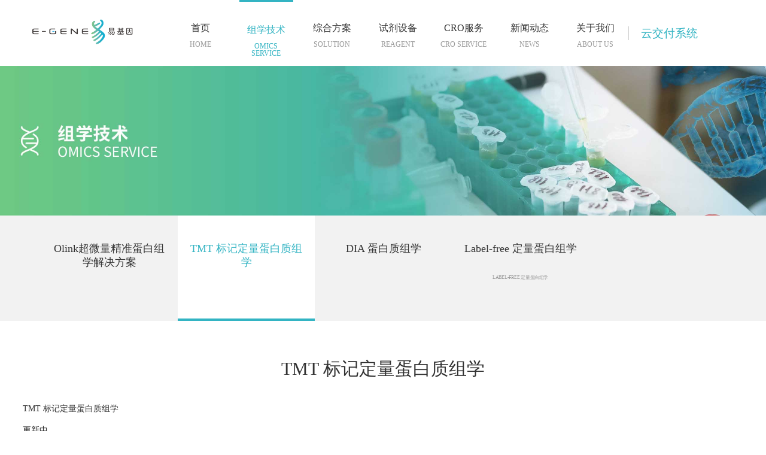

--- FILE ---
content_type: text/html; charset=utf-8
request_url: http://egenetech.com/Product/index/cat_id/105/goods_id/152.html
body_size: 4870
content:
<!DOCTYPE html>
<html>
<head>
    <meta charset="UTF-8">
    <meta name="viewport" content="width=device-width, initial-scale=1, user-scalable=no, minimal-ui" />
    <meta http-equiv="X-UA-Compatible" content="IE=edge,chrome=1">
    <meta name="apple-mobile-web-app-capable" content="yes" />
    <meta name="apple-mobile-web-app-status-bar-style" content="black" />
    <meta name="format-detection" content="telephone=no, email=no" />
    <link href="/Public/Home/css/style.css" type="text/css" rel="stylesheet" />
    <link rel="stylesheet" href="/Public/Home/css/jquery.mCustomScrollbar.css">
    <title>引领表观遗传学科学研究与应用-深圳市易基因科技有限公司</title>
</head>
<body>
<!--header start-->
<div class="header">
    <a href="/Index/index.html"><img src="/Uploads/Banner/original_img/1564380341.png" class="logo"></a>
    <div class="h_right">
        <ul class="nav clearfix tc d_ib">
            <li class=""><a href="/Index/index.html">
                    <h1>首页</h1>
                    <h2>HOME</h2>
                </a></li>
            <!--        <li class="on">
                <a href="/Product/index/cat_id/73.html"><h1>组学技术</h1><h2>Omics Service</h2></a>
                <dl class="sub-box">
                                    </dl> 
            </li> -->
            <li class="on">
                <a href="/Product/index/cat_id/94.html">
                    <h1>组学技术</h1>
                    <h2>Omics Service</h2>
                </a>
                <dl class="sub-box">
                    <dd>
                            <a href="/Product/index/cat_id/94.html">常规DNA甲基化组学技术</a>
                            <div class="thr-box">
                                <a
                                        href="/Product/index/cat_id/94/goods_id/98.html">
                                        <p>甲基化-全基因组甲基化测序（WGBS）</p>
                                    </a><a
                                        href="/Product/index/cat_id/94/goods_id/102.html">
                                        <p>甲基化-简化基因组甲基化测序（RRBS/ dRRBS/ XRBS）</p>
                                    </a><a
                                        href="/Product/index/cat_id/94/goods_id/161.html">
                                        <p>甲基化-靶基因甲基化测序（Target-BS）</p>
                                    </a><a
                                        href="/Product/index/cat_id/94/goods_id/106.html">
                                        <p>甲基化-免疫沉淀测序（MeDIP/6mA-IP）</p>
                                    </a><a
                                        href="/Product/index/cat_id/94/goods_id/186.html">
                                        <p>目标区域捕获重亚硫酸盐甲基化测序(LHC-BS)</p>
                                    </a><a
                                        href="/Product/index/cat_id/94/goods_id/187.html">
                                        <p>植物简化基因组甲基化（Plant-RRBS）</p>
                                    </a><a
                                        href="/Product/index/cat_id/94/goods_id/198.html">
                                        <p>液相色谱-串联质谱法（ LC-MS/MS）</p>
                                    </a><a
                                        href="/Product/index/cat_id/94/goods_id/162.html">
                                        <p>甲基化-935K芯片</p>
                                    </a>                            </div>
                        </dd><dd>
                            <a href="/Product/index/cat_id/117.html">微量单细胞甲基化组学技术</a>
                            <div class="thr-box">
                                <a
                                        href="/Product/index/cat_id/117/goods_id/185.html">
                                        <p>微量cfDNA简化基因组甲基化测序（cfDNA-RBS）</p>
                                    </a><a
                                        href="/Product/index/cat_id/117/goods_id/199.html">
                                        <p>FFPE 样本甲基化测序（FFPE-BS）</p>
                                    </a><a
                                        href="/Product/index/cat_id/117/goods_id/165.html">
                                        <p>微量样本全基因组甲基化测序（ Micro DNA WGBS）</p>
                                    </a><a
                                        href="/Product/index/cat_id/117/goods_id/115.html">
                                        <p>单细胞全基因组甲基化测序（scWGBS）</p>
                                    </a><a
                                        href="/Product/index/cat_id/117/goods_id/132.html">
                                        <p>高通量单细胞基因组甲基化测序（scRBS）</p>
                                    </a><a
                                        href="/Product/index/cat_id/117/goods_id/188.html">
                                        <p>微量细胞或DNA简化基因组甲基化测序（ Micro DNA-XRBS）</p>
                                    </a><a
                                        href="/Product/index/cat_id/117/goods_id/164.html">
                                        <p>单细胞甲基化+转录组测序（scBS+RNA-seq）</p>
                                    </a><a
                                        href="/Product/index/cat_id/117/goods_id/200.html">
                                        <p>cfDNA甲基化免疫沉淀测序（cfMeDIP-seq）</p>
                                    </a>                            </div>
                        </dd><dd>
                            <a href="/Product/index/cat_id/123.html">DNA 羟甲基化组学技术</a>
                            <div class="thr-box">
                                <a
                                        href="/Product/index/cat_id/123/goods_id/138.html">
                                        <p>羟甲基化-全基因组精准甲基化/羟甲基化测序（oxWGBS+WGBS）</p>
                                    </a><a
                                        href="/Product/index/cat_id/123/goods_id/100.html">
                                        <p>羟甲基化-全基因组羟甲基化测序（ACE）</p>
                                    </a><a
                                        href="/Product/index/cat_id/123/goods_id/139.html">
                                        <p>羟甲基化-简化基因组甲基化/羟甲基化测序（oxRRBS+RRBS）</p>
                                    </a><a
                                        href="/Product/index/cat_id/123/goods_id/104.html">
                                        <p>羟甲基化-靶基因甲基化/羟甲基化测序（Target-oxBS+Target-BS）</p>
                                    </a><a
                                        href="/Product/index/cat_id/123/goods_id/201.html">
                                        <p>靶基因DNA羟甲基化测序（Target-ACE）</p>
                                    </a><a
                                        href="/Product/index/cat_id/123/goods_id/107.html">
                                        <p>羟甲基化-免疫沉淀测序（hMeDIP-Seq）</p>
                                    </a>                            </div>
                        </dd><dd>
                            <a href="/Product/index/cat_id/88.html">RNA修饰组学技术</a>
                            <div class="thr-box">
                                <a
                                        href="/Product/index/cat_id/88/goods_id/140.html">
                                        <p>m6A甲基化-常规mRNA 甲基化测序（MeRIP）</p>
                                    </a><a
                                        href="/Product/index/cat_id/88/goods_id/141.html">
                                        <p>m6A甲基化-常规mRNA +lncRNA甲基化测序（lnc-MeRIP）</p>
                                    </a><a
                                        href="/Product/index/cat_id/88/goods_id/109.html">
                                        <p>m6A甲基化-微量mRNA +lncRNA甲基化测序（Micro- lnc-MeRIP）</p>
                                    </a><a
                                        href="/Product/index/cat_id/88/goods_id/142.html">
                                        <p>m5C甲基化-常规mRNA 甲基化测序（RNA-BS）</p>
                                    </a><a
                                        href="/Product/index/cat_id/88/goods_id/143.html">
                                        <p>m5C甲基化-常规mRNA +lncRNA甲基化测序（lncRNA-BS）</p>
                                    </a><a
                                        href="/Product/index/cat_id/88/goods_id/207.html">
                                        <p>m5C RNA甲基化测序（m5C MeRIP-seq）</p>
                                    </a><a
                                        href="/Product/index/cat_id/88/goods_id/189.html">
                                        <p>m1A 甲基化常规mRNA甲基化测序（MeRIP）</p>
                                    </a><a
                                        href="/Product/index/cat_id/88/goods_id/190.html">
                                        <p>m1A甲基化常规mRNA +lncRNA甲基化测序（ lnc MeRIP）</p>
                                    </a><a
                                        href="/Product/index/cat_id/88/goods_id/191.html">
                                        <p>m1A甲基化微量mRNA +lncRNA甲基化测序（ Micro lnc MeRIP）</p>
                                    </a><a
                                        href="/Product/index/cat_id/88/goods_id/192.html">
                                        <p>m7G甲基化常规mRNA甲基化测序（ MeRIP）</p>
                                    </a><a
                                        href="/Product/index/cat_id/88/goods_id/193.html">
                                        <p>m7G甲基化常规mRNA +lncRNA甲基化测序（ lnc MeRIP）</p>
                                    </a><a
                                        href="/Product/index/cat_id/88/goods_id/194.html">
                                        <p>m7G甲基化微量mRNA+lncRNA甲基化测序（ Micro lnc MeRIP）</p>
                                    </a><a
                                        href="/Product/index/cat_id/88/goods_id/202.html">
                                        <p>RNA甲基化液相色谱串联质谱法 (LC-MS/MS)</p>
                                    </a><a
                                        href="/Product/index/cat_id/88/goods_id/206.html">
                                        <p>ac4C乙酰化RNA免疫沉淀测序（acRIP-seq）</p>
                                    </a>                            </div>
                        </dd><dd>
                            <a href="/Product/index/cat_id/102.html">染色质结构与功能组学技术</a>
                            <div class="thr-box">
                                <a
                                        href="/Product/index/cat_id/102/goods_id/110.html">
                                        <p>培养细胞-染色质免疫共沉淀测序（ChIP-seq）</p>
                                    </a><a
                                        href="/Product/index/cat_id/102/goods_id/145.html">
                                        <p>动物组织-染色质免疫共沉淀测序（ChIP-seq）</p>
                                    </a><a
                                        href="/Product/index/cat_id/102/goods_id/147.html">
                                        <p>植物组织-染色质免疫共沉淀测序（ChIP-seq）</p>
                                    </a><a
                                        href="/Product/index/cat_id/102/goods_id/149.html">
                                        <p>细菌微生物-染色质免疫共沉淀测序（ChIP-seq）</p>
                                    </a><a
                                        href="/Product/index/cat_id/102/goods_id/111.html">
                                        <p>染色质可及性-转座酶易接近染色质测序（ATAC-Seq）</p>
                                    </a>                            </div>
                        </dd><dd>
                            <a href="/Product/index/cat_id/125.html">核酸蛋白互作组学</a>
                            <div class="thr-box">
                                <a
                                        href="/Product/index/cat_id/125/goods_id/204.html">
                                        <p>染色质免疫共沉淀测序（ChIP-seq）</p>
                                    </a><a
                                        href="/Product/index/cat_id/125/goods_id/205.html">
                                        <p>RNA免疫共沉淀测序 (RIP-seq) </p>
                                    </a>                            </div>
                        </dd><dd>
                            <a href="/Product/index/cat_id/90.html">转录组学技术</a>
                            <div class="thr-box">
                                <a
                                        href="/Product/index/cat_id/90/goods_id/123.html">
                                        <p>真核转录组-mRNA测序（RNA-seq）</p>
                                    </a><a
                                        href="/Product/index/cat_id/90/goods_id/151.html">
                                        <p>真核转录组-small RNA测序（small RNA-seq）</p>
                                    </a><a
                                        href="/Product/index/cat_id/90/goods_id/112.html">
                                        <p>真核转录组-mRNA+lncRNA测序（lncRNA -seq）</p>
                                    </a><a
                                        href="/Product/index/cat_id/90/goods_id/130.html">
                                        <p>真核转录组-全转录组测序（transcriptome-seq）</p>
                                    </a><a
                                        href="/Product/index/cat_id/90/goods_id/163.html">
                                        <p>单细胞转录组测序（Smart-seq2）</p>
                                    </a><a
                                        href="/Product/index/cat_id/90/goods_id/121.html">
                                        <p>原核转录组-原核转录组测序（mRNA+sRNA）</p>
                                    </a>                            </div>
                        </dd><dd>
                            <a href="/Product/index/cat_id/91.html">微生物组学技术</a>
                            <div class="thr-box">
                                <a
                                        href="/Product/index/cat_id/91/goods_id/116.html">
                                        <p>微生物-扩增子测序（16S/18S rDNA，ITS）</p>
                                    </a><a
                                        href="/Product/index/cat_id/91/goods_id/118.html">
                                        <p>宏基因组测序</p>
                                    </a><a
                                        href="/Product/index/cat_id/91/goods_id/129.html">
                                        <p>宏病毒组测序</p>
                                    </a><a
                                        href="/Product/index/cat_id/91/goods_id/195.html">
                                        <p>原核转录组-原核转录组测序（mRNA+sRNA）</p>
                                    </a><a
                                        href="/Product/index/cat_id/91/goods_id/196.html">
                                        <p>植物内生菌宏基因组测序</p>
                                    </a><a
                                        href="/Product/index/cat_id/91/goods_id/203.html">
                                        <p>三代原核甲基化（ 6mA/5mC）</p>
                                    </a>                            </div>
                        </dd><dd>
                            <a href="/Product/index/cat_id/120.html">基因组学研究</a>
                            <div class="thr-box">
                                <a
                                        href="/Product/index/cat_id/120/goods_id/166.html">
                                        <p>外显子组测序（WES）</p>
                                    </a><a
                                        href="/Product/index/cat_id/120/goods_id/167.html">
                                        <p>全基因组测序（WGS）</p>
                                    </a><a
                                        href="/Product/index/cat_id/120/goods_id/170.html">
                                        <p>简化基因组测序 RAD-seq</p>
                                    </a>                            </div>
                        </dd><dd>
                            <a href="/Product/index/cat_id/124.html">三维基因组技术</a>
                            <div class="thr-box">
                                <a
                                        href="/Product/index/cat_id/124/goods_id/197.html">
                                        <p>Hi-C 测序</p>
                                    </a>                            </div>
                        </dd><dd>
                            <a href="/Product/index/cat_id/92.html">代谢组学技术</a>
                            <div class="thr-box">
                                <a
                                        href="/Product/index/cat_id/92/goods_id/120.html">
                                        <p>非靶代谢- GC-MS</p>
                                    </a><a
                                        href="/Product/index/cat_id/92/goods_id/154.html">
                                        <p>非靶代谢- LC-MS</p>
                                    </a><a
                                        href="/Product/index/cat_id/92/goods_id/155.html">
                                        <p>非靶代谢-脂质组学</p>
                                    </a><a
                                        href="/Product/index/cat_id/92/goods_id/156.html">
                                        <p>靶向代谢-短链脂肪酸测定</p>
                                    </a><a
                                        href="/Product/index/cat_id/92/goods_id/157.html">
                                        <p>靶向代谢-氨基酸测定</p>
                                    </a><a
                                        href="/Product/index/cat_id/92/goods_id/158.html">
                                        <p>靶向代谢-胆汁酸定量</p>
                                    </a><a
                                        href="/Product/index/cat_id/92/goods_id/159.html">
                                        <p>靶向代谢-脂肪酸测定</p>
                                    </a>                            </div>
                        </dd><dd>
                            <a href="/Product/index/cat_id/105.html">蛋白质组学技术</a>
                            <div class="thr-box">
                                <a
                                        href="/Product/index/cat_id/105/goods_id/218.html">
                                        <p>Olink超微量精准蛋白组学解决方案</p>
                                    </a><a
                                        href="/Product/index/cat_id/105/goods_id/152.html">
                                        <p>TMT 标记定量蛋白质组学</p>
                                    </a><a
                                        href="/Product/index/cat_id/105/goods_id/153.html">
                                        <p>DIA 蛋白质组学</p>
                                    </a><a
                                        href="/Product/index/cat_id/105/goods_id/127.html">
                                        <p>Label-free 定量蛋白组学</p>
                                    </a>                            </div>
                        </dd>                </dl>
            </li>
            <li class="">
                <a href="/Product/index/cat_id/108.html">
                    <h1>综合方案</h1>
                    <h2>Solution</h2>
                </a>
                <dl class="sub-box">
                    <dd>
                            <a href="/Product/index/cat_id/109.html">疾病早筛早诊研究方案</a>
                            <div class="thr-box">
                                <a
                                        href="/Product/index/cat_id/109/goods_id/171.html">
                                        <p>细胞游离DNA(cfDNA)检测整体研究方案</p>
                                    </a>                            </div>
                        </dd><dd>
                            <a href="/Product/index/cat_id/110.html">疾病分子标志物研究解决方案</a>
                            <div class="thr-box">
                                <a
                                        href="/Product/index/cat_id/110/goods_id/179.html">
                                        <p>疾病分子标志物研究解决方案</p>
                                    </a>                            </div>
                        </dd><dd>
                            <a href="/Product/index/cat_id/118.html">多组学联合分析方案</a>
                            <div class="thr-box">
                                <a
                                        href="/Product/index/cat_id/118/goods_id/180.html">
                                        <p>多组学联合分析方案</p>
                                    </a>                            </div>
                        </dd><dd>
                            <a href="/Product/index/cat_id/126.html">EWAS全基因组关联研究方案</a>
                            <div class="thr-box">
                                <a
                                        href="/Product/index/cat_id/126/goods_id/178.html">
                                        <p>EWAS全基因组关联研究方案</p>
                                    </a>                            </div>
                        </dd><dd>
                            <a href="/Product/index/cat_id/127.html">表观遗传育种研究方案</a>
                            <div class="thr-box">
                                <a
                                        href="/Product/index/cat_id/127/goods_id/181.html">
                                        <p>表观遗传育种研究方案</p>
                                    </a>                            </div>
                        </dd><dd>
                            <a href="/Product/index/cat_id/128.html">表观遗传时钟检测方案</a>
                            <div class="thr-box">
                                <a
                                        href="/Product/index/cat_id/128/goods_id/182.html">
                                        <p>表观遗传时钟检测方案</p>
                                    </a>                            </div>
                        </dd><dd>
                            <a href="/Product/index/cat_id/129.html">样品解决方案</a>
                            <div class="thr-box">
                                <a
                                        href="/Product/index/cat_id/129/goods_id/208.html">
                                        <p>易基因送样要求</p>
                                    </a><a
                                        href="/Product/index/cat_id/129/goods_id/209.html">
                                        <p>血浆cfDNA提取操作流程</p>
                                    </a><a
                                        href="/Product/index/cat_id/129/goods_id/210.html">
                                        <p>微量或单细胞样本取样要求</p>
                                    </a><a
                                        href="/Product/index/cat_id/129/goods_id/211.html">
                                        <p>血液样本采集说明</p>
                                    </a><a
                                        href="/Product/index/cat_id/129/goods_id/213.html">
                                        <p>尿液cfDNA取样要求</p>
                                    </a><a
                                        href="/Product/index/cat_id/129/goods_id/212.html">
                                        <p>CHIP-seq送样要求</p>
                                    </a><a
                                        href="/Product/index/cat_id/129/goods_id/214.html">
                                        <p>RNA类文库取样要求</p>
                                    </a><a
                                        href="/Product/index/cat_id/129/goods_id/215.html">
                                        <p>尿液样本取样要求</p>
                                    </a><a
                                        href="/Product/index/cat_id/129/goods_id/216.html">
                                        <p>Olink检测样本采集操作流程（血清）</p>
                                    </a><a
                                        href="/Product/index/cat_id/129/goods_id/217.html">
                                        <p>Olink检测样本采集操作流程（血浆）</p>
                                    </a><a
                                        href="/Product/index/cat_id/129/goods_id/219.html">
                                        <p>RIP-seq细胞样品送样标准（版本：2025年10月）</p>
                                    </a>                            </div>
                        </dd>                </dl>
                <!-- <dl class="sub-box">
                                    </dl> -->
            </li>
            <li class=""><a href="/Joinus/index/cat_id/113.html">
                    <h1>试剂设备</h1>
                    <h2>Reagent</h2>
                </a></li>
            <li class="">
                <a href="/Service/index/cat_id/95.html">
                    <h1>CRO服务</h1>
                    <h2>CRO Service</h2>
                </a>
                <dl class="sub-box">
                    <dd><a href="/Service/index/cat_id/186.html">临床前研究平台</a></dd><dd><a href="/Service/index/cat_id/95.html">仔猪模型A&B</a></dd><dd><a href="/Service/index/cat_id/96.html">仔猪模型C&D</a></dd><dd><a href="/Service/index/cat_id/211.html">胃肠道检测指标</a></dd><dd><a href="/Service/index/cat_id/212.html">免疫系统检测指标</a></dd><dd><a href="/Service/index/cat_id/213.html">脑及行为检测指标</a></dd>                </dl>
            </li>
            <li class=""><a href="/News/index/cat_id/91.html">
                    <h1>新闻动态</h1>
                    <h2>NEWS</h2>
                </a></li>
            <li class="">
                <a href="/Aboutus/index/cat_id/88.html">
                    <h1>关于我们</h1>
                    <h2>ABOUT US</h2>
                </a>
                <dl class="sub-box">
                    <dd><a href="/Aboutus/index/cat_id/88.html">公司概况</a></dd><dd><a href="/Aboutus/index/cat_id/90.html">国际合作</a></dd><dd><a href="/Aboutus/index/cat_id/111.html">发展历史</a></dd><dd><a href="/Aboutus/index/cat_id/127.html">研发团队</a></dd><dd><a href="/Aboutus/index/cat_id/133.html">发表文章</a></dd><dd><a href="/Aboutus/index/cat_id/175.html">平台简介</a></dd>                </dl>
            </li>
        </ul>
        <div class="d_ib vt h_btn">
            <a href="http://egene-cloud.com/" class="enter d_ib">云交付系统</a>
            <em class="nav-skip"><span></span></em>
            <!--<a href="/index.php" class="lang d_ib on"><i>中</i></a>
            <a href="/en.php" class="lang d_ib"><i>EN</i></a>-->
        </div>
    </div>
</div>
<!--main start-->
<div class="main">
    <div class="wbanner" style="background-image: url(/Uploads/Banner/original_img/1732005076.jpg);">
        <!--<div class="baseWidth">
            <h1>contat usproduct</h1>
            <h2>技术服务</h2>
        </div>-->
    </div>
    <div class="bg_f2f2f2">
        <div class="main_top baseWidth tc pro_main_top">
            <ul class="clearfix d_ib">
                <li ><a href="/Product/index/cat_id/105/goods_id/218.html">
                    <h2>Olink超微量精准蛋白组学解决方案</h2>
                    <p></p>
                </a></li><li class="on"><a href="/Product/index/cat_id/105/goods_id/152.html">
                    <h2>TMT 标记定量蛋白质组学</h2>
                    <p></p>
                </a></li><li ><a href="/Product/index/cat_id/105/goods_id/153.html">
                    <h2>DIA 蛋白质组学</h2>
                    <p></p>
                </a></li><li ><a href="/Product/index/cat_id/105/goods_id/127.html">
                    <h2>Label-free 定量蛋白组学</h2>
                    <p>Label-free 定量蛋白组学</p>
                </a></li>            </ul>
        </div>
    </div>
<div class="pro_main baseWidth clearfix">
    <div class="info">
        <h2>TMT 标记定量蛋白质组学</h2>
        <h3></h3>
    </div>
    <div class="text tc">
        <p class="MsoNormal" style="text-align:justify;font-size:10.5pt;font-family:DengXian;">
	TMT 标记定量蛋白质组学<span></span> 
</p>
<p class="MsoNormal" style="text-align:justify;font-size:10.5pt;font-family:DengXian;">
	<span style="color:#222222;font-family:" font-size:16px;"="">更新中......</span> 
</p>    </div>
</div>
</div>
<script src="/Public/Home/js/jquery.js"></script>
<script src="/Public/Home/js/ifie8.js"></script>
<script src="/Public/Home/js/fastclick.js"></script>
<script src="/Public/Home/js/slick.js"></script>
<script src="/Public/Home/js/js.js"></script>
<script src="/Public/Home/js/scrollReveal.js"></script>
<!--main end-->
<script>
    if (!(/msie [6|7|8|9]/i.test(navigator.userAgent))){
        (function(){
            window.scrollReveal = new scrollReveal({reset: false});
        })();
    };
</script>
<script>
    $(function(){
        $('.main_top ul').slick({
            infinite:false,
            slidesToShow: 5,
            slidesToScroll: 5,
            autoplay: false,
            responsive: [
                {
                    breakpoint: 1201,
                    settings: {
                        slidesToShow: 4,
                        slidesToScroll: 4,
                    }
                },
                {
                    breakpoint: 770,
                    settings: {
                        slidesToShow: 3,
                        slidesToScroll: 3,
                    }
                },
                {
                    breakpoint: 500,
                    settings: {
                        slidesToShow: 2,
                        slidesToScroll: 2,
                    }
                }
            ]
        });
        var top_eq = $('.main_top li.on').index();
        $('.main_top ul').slick("slickGoTo",top_eq);
        $('.main_top ul').on('setPosition', function(){
            var w = $(window).width();
            var max_h = 0;
            var a_pad = 40;
            if(w <= 1200 && w > 500){
                a_pad = 20;
            }else if( w <= 500){
                a_pad = 10;
            }
            $('.main_top li a').each(function(index, el) {
                var height = $(this).height();
                if(height > max_h){
                    max_h = height;
                }
            });
            $('.main_top li').css("height",max_h + a_pad * 2);
        });
    });
</script>

<!--footer start-->
<div class="footer">
    <div class="top tc">
        <ul class="fnav d_ib clearfix">
            <li><a href="/Aboutus/index/cat_id/88.html">关于我们</a></li>
            <li><a href="/Product/index/cat_id/94.html">组学技术</a></li>
            <li><a href="/Service/index/cat_id/95.html">CRO服务</a></li>
            <li><a href="/Joinus/index/cat_id/113.html">试剂设备</a></li>
            <li><a href="/News/index/cat_id/91.html">新闻动态</a></li>
             <!--<li><a href="/Aboutus/index/cat_id/88.html">联系我们</a></li>
          <li><a href="https://im.dingtalk.com/" >钉钉</a></li>-->
        </ul>
        <div class="f_con">
            <p><img src="/Public/Home/images/icon10.png"><span>邮箱：业务咨询support@e-gene.cn    人才招聘hr@e-gene.cn  </span></p>
            <p><img src="/Public/Home/images/icon11.png"><span>电话：0755-28317900</span></p>
            <p><img src="/Public/Home/images/icon12.png"><span>地址：深圳市坪山区坑梓街道临惠路21号中城生物医药产业园1A-501</span></p>
        </div>
    </div>
    <div class="bottom tc">©2016 引领表观遗传学科学研究与应用-深圳市易基因科技有限公司 .      <a href="https://beian.miit.gov.cn">粤ICP备20014156号</a></div>

</div>

<!--footer end-->
</body>
</html>

--- FILE ---
content_type: text/css
request_url: http://egenetech.com/Public/Home/css/style.css
body_size: 11896
content:
@charset "utf-8";
html{-webkit-font-smoothing:antialiased;overflow-x: hidden;}
blockquote,body,code,dd,div,dl,dt,fieldset,form,h1,h2,h3,h4,h5,h6,input,legend,li,ol,p,pre,td,textarea,th,ul{margin:0;padding:0}
header, hgroup, nav, menu, main, section, article, summary, details, aside, figure, figcaption, footer{display: block;margin:0;padding:0}
table{border-collapse:collapse;border-spacing:0}
fieldset,img{border:0}
address,b,caption,cite,code,dfn,em,i,strong,th,var{font-style:normal;font-weight:400}
dl,ol,ul{list-style-type:none}
h1,h2,h3,h4,h5,h6{font-size:100%;font-weight:400}
a{text-decoration:none}
a:hover{text-decoration:none;-webkit-tap-highlight-color:rgba(255,0,0,0);outline:0;outline:none;blr:expression(this.onFocus=this.blur())}
sup{vertical-align:text-top}
sub{vertical-align:text-bottom}
textarea{resize:none}
img{vertical-align:middle; max-width: 100%;}
button,input[type=submit],input[type=search],input[type=text],input[type=button],select{-webkit-appearance:none;border-radius:0;-webkit-tap-highlight-color:rgba(255,0,0,0);outline:0;outline:0;blr:expression(this.onFocus=this.blur())}
body{font-size: 14px; color:#333;line-height:1.3;overflow-x: hidden;background:#fff}
a,li,div{ -webkit-tap-highlight-color: rgba(255,255,255,0); }
input,img,div,a,li{ outline: none; }
a{ color: #333; }
.fl{float:left}
.fr{float:right}
.clearfix:after{content:".";display:block;height:0;clear:both;visibility:hidden;line-height:0;font-size:0}
#web-ietip {width: 526px; height: 90px; padding: 83px 0 0 84px; overflow:hidden; background: url(../images/browser.png) no-repeat center center; margin: 200px auto 0;}
#web-ietip a{display: block; width: 65px; height: 80px; float: left;}
a,.move,.nav li,.nav li a,.nav li h2,.main_top li h2,.main_top li p,.islick1 li p,.islick7 li p,.dev_main ul li .tit,.latest_box h2,.news_main .more,.join_top .box h2,.join_top .box h3,.join_top .box .tit,dd:hover,.itb_box li{ transition: all 300ms; -moz-transition: all 300ms; -webkit-transition: all 300ms; -o-transition: all 300ms; }
.w{ width: 100%; }
.pr{ position: relative; }
.pa{ position: absolute; }
.tl{ text-align: left; }
.tc{ text-align: center; }
.tr{ text-align: right; }
.vt{ vertical-align: top; }
.vm{ vertical-align: middle; }
.none{ display: none; }
.cp{ cursor: pointer; }
.db{ display: block; }
.d_ib{ display: inline-block; _zoom: 1; *display: inline; }
.baseWidth{ width: 1400px; margin: 0 auto;}
.txt_overflow{display:block;-o-text-overflow:ellipsis; overflow:hidden; text-overflow:ellipsis;white-space:nowrap;}
.clear{ clear: both;}
.over{ overflow: hidden; }
.fc_666{ color: #666; }
.bg_f4f4f4{ background: #f4f4f4; }

/*header*/
.header{ font-size: 0; height: 110px; line-height: 110px; box-shadow: 0 0 20px #ddd;}
.header .logo{ margin-left: 1.875%; width: 21%; }
.h_right{ width: 75.125%; margin-left: 2%; display: inline-block; vertical-align: top; }
.nav{ width: 76%; }
.nav li{ position: relative; height: 110px; box-sizing: border-box; width: calc((100% - 183px)/7); float: left; margin: 0 13px; }
.nav li a{ display: block; padding: 37px 0 33px; }
.nav li h1{ font-size: 19px; line-height: 20px; margin-bottom: 11px; }
.nav li h2{ font-size: 12px; line-height: 12px; color: #999; text-transform: uppercase; }
.nav li.on,.nav li:hover{ border-top: 3px solid #33b4c3; }
.nav li.on h1,.nav li.on h2,.nav li:hover a,.nav li:hover h2{ color: #33b4c3; }
.h_btn{ width: 24%; }
.enter{ position: relative; vertical-align: middle; line-height: 23px; border-left: 1px solid #cdcdcd; width: 58.8%; text-align: center; font-size: 19px; color: #33b4c3; }
.header .lang{ position: relative; vertical-align: middle; background: #999; width: 16%; padding-bottom: 16%; height: 0; line-height: 54px; margin: 0 1.45%; color: #fff; font-size: 16px; text-align: center; border-radius: 50%; }
.header .lang:hover{ color: #33b4c3; }
.header .lang.on{ background: #33b4c3; color: #fff; }
.header .lang i{ position: absolute; top: 50%; transform: translate(0,-50%); left: 0; width: 100%;}
@-webkit-keyframes bounce{0%,100%,20%,50%,80%{-webkit-transform:translateY(0);transform:translateY(0)}40%{-webkit-transform:translateY(-30px);transform:translateY(-30px)}60%{-webkit-transform:translateY(-15px);transform:translateY(-15px)}}@keyframes bounce{0%,100%,20%,50%,80%{-webkit-transform:translateY(0);-ms-transform:translateY(0);transform:translateY(0)}40%{-webkit-transform:translateY(-30px);-ms-transform:translateY(-30px);transform:translateY(-30px)}60%{-webkit-transform:translateY(-15px);-ms-transform:translateY(-15px);transform:translateY(-15px)}}.bounce{-webkit-animation-name:bounce;animation-name:bounce}
.header .sub-box{z-index: 999;background-color: rgba(255, 255, 255, .9);position: absolute;left: 0;top: 107px;display: none;}
.header .sub-box dd{text-align: left; position: relative;
white-space: nowrap; line-height: 46px; width: 100%; border-bottom: 1px solid #fff; font-size: 14px; background: url("../images/ico_54.png") no-repeat 95% center; padding: 0 13px; box-sizing: border-box; min-width: 120px;}
.header .sub-box dd:last-child{border-bottom: none;}
.header .sub-box dd a{color: #333; line-height: 46px; height: 46px; padding: 0; display: block;}
.header .sub-box dd:hover{background: url("../images/ico_55.png") no-repeat 95% center;}
.header .sub-box dd:hover>a{color: #33b4c3;}
.nav-skip { margin: 0 5px; display: none; box-sizing: border-box; width: 2rem; height: 2rem; padding: .35em 0; text-indent: 2.1875em; font-size: 1.3rem; line-height: 1.9em; text-align: center; vertical-align: middle;}
.nav-skip span {position:relative; top:0.4em; margin:0 auto; -webkit-transition-duration:0s; transition-duration:0s; -webkit-transition-delay:0.2s; transition-delay:0.2s;}
.nav-skip span:before,
.nav-skip span:after {position:absolute; content:'';}
.nav-skip span,
.nav-skip span:before,
.nav-skip span:after {width:1.3em; height:3px; background-color:#33b4c3; display:block; -webkit-transition-duration:0.2s; transition-duration:0.2s; -webkit-transition-delay:0.2s, 0; transition-delay:0.2s, 0;}
.nav-skip span:before {top:-0.4em;}
.nav-skip span:after {top:0.4em;}
.nav-skip.toggled span {background-color:rgba(0,0,0,0.0); -webkit-transition-delay:0s; transition-delay:0s;}
.nav-skip.toggled span:before,
.nav-skip.toggled span:after {top:0; -webkit-transition-delay:0, 0.2s; transition-delay:0, 0.2s;}
.nav-skip.toggled span:before {-webkit-transform:rotate(45deg);transform:rotate(45deg);}
.nav-skip.toggled span:after {-webkit-transform:rotate(-45deg);transform:rotate(-45deg);}

.header .thr-box{
	position: absolute;
	min-width: 100%;
	left: 100%;
	top: 0;
	background-color: rgba(255, 255, 255, 0.9);
	display: none;
	margin-left: 1px;
	max-height: 484px;
	overflow-y: auto;
}
.header .sub-box .thr-box a{
	text-align: left;
	position: relative;
	white-space: nowrap;
	line-height: 46px;
	width: 100%;
	border-bottom: 1px solid #fff;
	font-size: 14px;
	background: url(../images/ico_54.png) no-repeat 95% center;
	padding: 0 13px;
	min-width: 120px;
	box-sizing:border-box;
	color: #333;
	margin-right: 5px;
}
.header .sub-box .thr-box a:hover{background: url("../images/ico_55.png") no-repeat 95% center;}
.header .sub-box dd:hover .thr-box{
	display: block;
}

.header .sub-box dd .thr-box a:hover{
	color: #33b4c3;
}





/*footer*/
.footer{ background: #1c1c1c; }
.footer .top{ padding: 34px 0 76px; }
.footer .fnav{ margin-bottom: 26px; }
.footer .fnav li{ font-size: 16px; line-height: 24px; margin-bottom: 10px; float: left; margin: 0 40px; }
.footer .fnav li a{ color: #fff; opacity: 0.8; }
.footer .fnav li a:hover{ color: #ef6d3b; }
.footer .f_con{ color: #fff; opacity: 0.5; }
.footer .f_con p{ font-size: 16px; display: inline-block; margin: 0 30px; }
.footer .f_con img{ margin-right: 20px; }
.footer .bottom{ border-top: 1px solid #313131; padding: 24px 0; line-height: 25px; color: #999; font-size: 16px; }


/*首页*/
.slick-slider{position: relative; display: block; -moz-box-sizing: border-box; box-sizing: border-box; -webkit-user-select: none; -moz-user-select: none; -ms-user-select: none; user-select: none; -webkit-touch-callout: none; -khtml-user-select: none; -ms-touch-action: pan-y; touch-action: pan-y; -webkit-tap-highlight-color: transparent;}
.slick-list{z-index: 0; position: relative; display: block; overflow: hidden; margin: 0 auto; width: 100%;}
.slick-list:focus{outline: none;}
.slick-list.dragging{cursor: pointer; cursor: hand;}
.slick-track{position: relative; top: 0; left: 0; display: block;}
.slick-track:before,
.slick-track:after{display: table; content: '';}
.slick-track:after{clear: both;}
.slick-loading .slick-track{visibility: hidden;}
.slick-slide{outline: none; display: none; float: left; height: 100%; min-height: 1px;}
[dir='rtl'] .slick-slide{float: right;}
.slick-slide img{display: block;}
.slick-slide.slick-loading img{display: none;}
.slick-slide.dragging img{pointer-events: none;}
.slick-initialized .slick-slide{display: block;}
.slick-loading .slick-slide{visibility: hidden;}
.slick-vertical .slick-slide{display: block; height: auto;}
.slick-arrow.slick-hidden{display: none;}
.slick-dots { bottom: 7px; position: absolute; width: 100%; list-style: none; display: block; text-align: right; padding: 0px 8px; box-sizing: border-box; }
.slick-dots li{ cursor: pointer; width: 14px; /*overflow: hidden;*/ height: 14px; background: #100c07; display: inline-block; zoom: 1; *display: inline; margin: 0 2.5px;}
.slick-dots li button{ background: none; border: none; outline: none; font-size: 0; }
.slick-dots li.slick-active{ /*overflow: hidden;*/ background: #33b4c3; border: none;}
.banner .slick-dots { width: 100%; border-radius: 18px; height: 15px; display: inline-block!important; position: absolute;left: 50%; transform: translate(-50%, -50%); -webkit-transform: translate(-50%, -50%); bottom: 40px; list-style: none; display: block; text-align: center; }
.banner .slick-dots li:after{ content: ""; width: 195px; height: 1px; background: #fff; z-index: 999; position: absolute; left: 35px; top: 7px; }
.banner .slick-dots li:last-child:after{  display: none; }
.banner .slick-dots li{ position: relative; cursor: pointer; width: 14px; height:14px; /*overflow: hidden;*/ background: url(../images/icon1.png) center no-repeat; background-size: contain; display: inline-block; zoom: 1; *display: inline; margin: 0 117.5px;}
.banner .slick-dots li.slick-active{ /*overflow: hidden;*/ background: url(../images/icon2.png) no-repeat; background-size: contain; border: none;}
.banner{ overflow: hidden; position: relative;}
.banner .slick-arrow{background-color: rgba(0,0,0,0); outline: none;border: none;width: 9px; height: 15px; text-indent: 100px; overflow: hidden; -webkit-transition: all .5s;transition: all .5s; cursor: pointer; position: absolute; z-index: 10;}
.banner-wrap{ height: 400px; }
.banner-wrap .banner-bg{background-size:cover;background-position: center center; height: 400px; display: block; background-size: cover; background-position: center; background-repeat: no-repeat;}
.slick-arrow{background-color: rgba(0,0,0,0); outline: none;border: none;width: 33px; height: 33px; top: 50%; margin-top: -16.5px; text-indent: 100px; overflow: hidden; -webkit-transition: all .5s;transition: all .5s; cursor: pointer; position: absolute; z-index: 10;}
.slick-arrow{ width: 22px; height: 42px; }
.slick-prev{ top: 50%; margin-top: -21px; left: -26px; background: url(../images/left1.png) center no-repeat; opacity: 0.5; }
.slick-next{ top: 50%; margin-top: -21px; right: -26px; background: url(../images/right1.png) center no-repeat; opacity: 0.5; }
.slick-prev:hover{ opacity: 1; }
.slick-next:hover{ opacity: 1; }
.main_top .slick-list{ width: calc(100% - 60px);}
.main_top .slick-arrow{ width: 30px; height: 42px; }
.main_top .slick-prev{ left: -2%; }
.main_top .slick-next{ right: -2%; }

/*服务平台*/
.bg_f2f2f2{ background: #f2f2f2; }
.i_title{ padding: 110px 0 55px; }
.i_title img{ margin-right: 20px; }
.i_title img,.i_title h2{ display: inline-block; vertical-align: middle; }
.i_title h2 font{ margin-right: 10px; font-size: 36px; }
.i_title h2 span{ font-size: 14px; color: #999; text-transform: uppercase; font-weight: bold; }
.i_ser{ padding-bottom: 110px; }
.i_ser li{ float: left; width: calc((100% - 141px)/3); margin-right: 70px; }
.i_ser li:first-child{ margin-left: 0; }
.i_ser li:last-child{ margin-right: 0; }
.i_ser li .txt_box{ color: #fff; padding: 30px; }
.i_ser li:nth-child(1) .txt_box{ background: #493268; }
.i_ser li:nth-child(2) .txt_box{ background: #90c5a9; }
.i_ser li:nth-child(3) .txt_box{ background: #ef6d3b; }
.i_ser li h2{ font-size: 26px; margin-bottom: 12px; }
.i_ser li p{ line-height: 30px; height: 90px; overflow: hidden; }
.i_ser li .more{ margin-top: 36px; position: relative; display: inline-block; text-align: center; width: 122px; height: 38px; line-height: 38px; border: 1px solid #fff; -webkit-transition: all 300ms linear; -moz-transition: all 300ms linear; -o-transition: all 300ms linear; -ms-transition: all 300ms linear; transition: all 300ms linear;}
.i_ser li .more i{ border-radius: 50%; position: absolute; right: -15px; top: -16px; display: block; width: 29px; height: 29px; }
.i_ser li .more:hover i{ display: none; }
.rotateIn{-webkit-animation-name:rotateIn;animation-name:rotateIn}
.i_ser li:nth-child(1) .more i{ background: #493268 url(../images/icon7.png) center no-repeat;}
.i_ser li:nth-child(2) .more i{ background: #90c5a9 url(../images/icon7.png) center no-repeat;}
.i_ser li:nth-child(3) .more i{ background: #ef6d3b url(../images/icon7.png) center no-repeat;}
.i_ser li:nth-child(1) .more:hover{ background: #fff; color: #493268; }
.i_ser li:nth-child(2) .more:hover{ background: #fff; color: #90c5a9; }
.i_ser li:nth-child(3) .more:hover{ background: #fff; color: #ef6d3b; }
em.img_box{ display: block; overflow: hidden; }
em.img_box img{ width: 100%; -webkit-transition: all 300ms linear; -moz-transition: all 300ms linear; -o-transition: all 300ms linear; -ms-transition: all 300ms linear; transition: all 300ms linear;}
li:hover em.img_box img{-webkit-transform: scale(1.05); -moz-transform: scale(1.05); -ms-transform: scale(1.05); -o-transform: scale(1.05); transform: scale(1.05);}
/*产品介绍*/
.i_pro{ padding-bottom: 120px; }
@media screen and (min-width: 900px) {
.ip_box .item,.ip_box li{ width: 20%; float: left; position:relative;display:inline-block;-moz-box-sizing: border-box;-webkit-box-sizing: border-box;box-sizing: border-box;overflow:hidden;margin-left:-1px;-webkit-transform: translate3d(1px,0,0);transform: translate3d(1px,0,0);}
.ip_box .item:nth-child(2){ width: 33.33%; }
.ip_box .item em,.ip_box li em{ position: relative; padding:5px; }
.ip_box .item .mask,.ip_box li .mask{position:absolute;top:0;left:0;width:100%;height:100%;z-index:1;background-color:#212121;opacity:0; -webkit-transition: all 200ms linear; -moz-transition: all 200ms linear; -o-transition: all 200ms linear; -ms-transition: all 200ms linear; transition: all 200ms linear;}
.ip_box .item em:hover .mask,.ip_box li em:hover .mask{opacity:.9;}
.ip_box .item h3,.ip_box li h3{position:absolute;left:25px;bottom:40px;letter-spacing:1px;font-weight:500;font-size: 18px;line-height: 24px;text-align:left;z-index:3;letter-spacing:-1px;color:#fff;opacity:0; -webkit-transition: all 300ms linear; -moz-transition: all 300ms linear; -o-transition: all 300ms linear; -ms-transition: all 300ms linear; transition: all 300ms linear;max-width: 100%; padding-right: 40px;}
.ip_box .item em:hover h3,.ip_box li em:hover h3{left:40px;opacity:1;}
.ip_box .itemh3 span{font-weight:300;font-size: 10px;letter-spacing:2px;}
.ip_box .item img,.it_news img,.itb_wrap li img,.coop_list .img_box img{width:100%;display:block; -webkit-transition: all 300ms linear; -moz-transition: all 300ms linear; -o-transition: all 300ms linear; -ms-transition: all 300ms linear; transition: all 300ms linear;}
.ip_box .item em:hover img,.it_news:hover img,.coop_list .img_box:hover img{-webkit-transform: scale(1.05); -moz-transform: scale(1.05); -ms-transform: scale(1.05); -o-transform: scale(1.05); transform: scale(1.05);}
}

@media screen and (max-width: 600px) {

.ip_box .item,.ip_box li{ width: 50%; float: left; position:relative;display:inline-block;-moz-box-sizing: border-box;-webkit-box-sizing: border-box;box-sizing: border-box;overflow:hidden;margin-left:-1px;-webkit-transform: translate3d(1px,0,0);transform: translate3d(1px,0,0);}
.ip_box .item:nth-child(2){ width: 33.33%; }
.ip_box .item em,.ip_box li em{ position: relative; padding:5px; }
.ip_box .item .mask,.ip_box li .mask{position:absolute;top:0;left:0;width:100%;height:100%;z-index:1;background-color:#212121;opacity:0; -webkit-transition: all 200ms linear; -moz-transition: all 200ms linear; -o-transition: all 200ms linear; -ms-transition: all 200ms linear; transition: all 200ms linear;}
.ip_box .item em:hover .mask,.ip_box li em:hover .mask{opacity:.9;}
.ip_box .item h3,.ip_box li h3{position:absolute;left:25px;bottom:40px;letter-spacing:1px;font-weight:500;font-size: 18px;line-height: 24px;text-align:left;z-index:3;letter-spacing:-1px;color:#fff;opacity:0; -webkit-transition: all 300ms linear; -moz-transition: all 300ms linear; -o-transition: all 300ms linear; -ms-transition: all 300ms linear; transition: all 300ms linear;max-width: 100%; padding-right: 40px;}
.ip_box .item em:hover h3,.ip_box li em:hover h3{left:40px;opacity:1;}
.ip_box .itemh3 span{font-weight:300;font-size: 10px;letter-spacing:2px;}
.ip_box .item img,.it_news img,.itb_wrap li img,.coop_list .img_box img{width:100%;display:block; -webkit-transition: all 300ms linear; -moz-transition: all 300ms linear; -o-transition: all 300ms linear; -ms-transition: all 300ms linear; transition: all 300ms linear;}
.ip_box .item em:hover img,.it_news:hover img,.coop_list .img_box:hover img{-webkit-transform: scale(1.05); -moz-transform: scale(1.05); -ms-transform: scale(1.05); -o-transform: scale(1.05); transform: scale(1.05);}
}

/*研发团队*/
.it_top{ margin-top: 80px; padding-top: 50px; }
.bg_f1f0ec{ background: #f1f0ec; }
.it_news{ width: 315px; }
.it_news:hover h2{ color: #483268; }
.it_news .it_tit{ position: relative; background: #483268; color: #fff; text-align: center; width: 108px; height: 30px; line-height: 30px; margin-bottom: 10px; display: block; }
.it_news .it_tit i{ width: 8px; height: 8px; position: absolute; left: 0; bottom: -7px; display: block; background: url(../images/icon8.png) no-repeat; }
.it_news .txt_box{ padding: 20px 25px; background: #fff; }
.it_news h2{ font-size: 18px; margin-bottom: 15px; }
.it_news p{ line-height: 24px; color: #999; height: 144px; overflow: hidden; }
.it_man{ width: calc(100% - 315px); }
.it_man img.man{ margin-left: 14.7%; max-width: 55%; }
.it_man .itm_r{ color: #3f3f3f; font-size: 19px; width: 31%; right: 0; bottom: 0; }
.it_man .itm_r h1{ margin-bottom: 15px; }
.it_man .itm_r .price{ margin-top: 165px; }
.it_bottom{ overflow: hidden; padding-bottom: 100px; }
.itb_wrap ul{ width: auto; }
.itb_wrap li{ display: block; overflow: hidden; float: left; padding: 0 14px; }
.itb_wrap li:last-child{ margin-right: 0; }
/*.itb_wrap li:hover{ box-shadow: 0 5px 10px #999; margin-top: 38px; -webkit-transition: all 300ms linear; -moz-transition: all 300ms linear; -o-transition: all 300ms linear; -ms-transition: all 300ms linear; transition: all 300ms linear;}*/
.itb_wrap{ margin-top: 40px; height: 278px; }
.itb_box{ position: absolute; width: auto; font-size: 0; }
.itb_box ul{ float: left; height: 278px; }
.itb_box li{ position: relative; }
.itb_box .txt{ display: none; position: absolute; bottom: 0; line-height: 20px; padding: 5px 0; text-align: center; width: calc(100% - 28px); box-sizing: border-box; left: 14px; background: rgba(0,0,0,0.6); }
.itb_box p{ font-size: 14px; color: #fff; width: 100%; padding: 0 5px; box-sizing: border-box; }
.change_b,.change_s.change_b{ z-index: 4; -webkit-transform: scale(1.05) translateY(-5px); -moz-transform: scale(1.05) translateY(-5px); -ms-transform: scale(1.05) translateY(-5px); -o-transform: scale(1.05) translateY(-5px); transform: scale(1.05) translateY(-5px);}
.change_s{ -webkit-transform: scale(0.9); -moz-transform: scale(0.9); -ms-transform: scale(0.9); -o-transform: scale(0.9); transform: scale(0.9); }
.itb_box li.change_b .txt{ display: block; }

/*视觉差*/
.section { position: relative; width: 100%;}
.parallax-1 { background: url('../images/parallax1.jpg') repeat fixed; background-size: cover; position: absolute; top: 0;  left: 0;  right: 0; bottom: 0; z-index: 1; width:100%;  }
@media only screen and (min-width: 1930px) { 
.parallax-1 { background-size: cover; } 
}
@media only screen and (min-device-width : 768px) and (max-device-width : 1200px) and (orientation : landscape) {
.parallax-1 { background-size: cover; background-attachment: scroll; background-position: top center!important; }
}
@media only screen and (max-width: 1400px) {
.parallax-1 { background-size: cover; background-attachment: scroll; background-position: top center!important; }
}
.parallax-2 { background: url('../images/parallax2.jpg') repeat fixed; background-size: cover; position: absolute; top: 0;  left: 0;  right: 0; bottom: 0; z-index: 1; width:100%;  }
@media only screen and (min-width: 1930px) { 
.parallax-2 { background-size: cover; } 
}
@media only screen and (min-device-width : 768px) and (max-device-width : 1200px) and (orientation : landscape) {
.parallax-2 { background-size: cover; background-attachment: scroll; background-position: top center!important; }
}
@media only screen and (max-width: 1400px) {
.parallax-2 { background-size: cover; background-attachment: scroll; background-position: top center!important; }
}
.parallax-3 { background: url('../images/parallax3.jpg') repeat fixed; background-size: cover; position: absolute; top: 0;  left: 0;  right: 0; bottom: 0; z-index: 1; width:100%;  }
@media only screen and (min-width: 1930px) { 
.parallax-3 { background-size: cover; } 
}
@media only screen and (min-device-width : 768px) and (max-device-width : 1200px) and (orientation : landscape) {
.parallax-3 { background-size: cover; background-attachment: scroll; background-position: top center!important; }
}
@media only screen and (max-width: 1400px) {
.parallax-3 { background-size: cover; background-attachment: scroll; background-position: top center!important; }
}
.dark-over-sep{ position:absolute; opacity:.7; width:100%; height:100%; overflow:hidden; z-index:2; top:0; left:0;} 
.services-bottom-link{ position:relative; overflow:hidden; display:block; z-index:10; font-size:21px; line-height:34px; letter-spacing:2px; text-align:center; color:#fff; padding:160px 0; -webkit-transition: all 300ms linear; -moz-transition: all 300ms linear; -o-transition: all 300ms linear; -ms-transition: all 300ms linear; transition: all 300ms linear;}
.services-bottom-link:before { content:''; position:absolute; width:100%; height:50%; top:0; left:-100%; background:rgba(0,0,0,.05); -webkit-transition: all 300ms linear; -moz-transition: all 300ms linear; -o-transition: all 300ms linear; -ms-transition: all 300ms linear; transition: all 300ms linear;} 
.services-bottom-link:after { content:''; position:absolute; width:100%; height:50%; bottom:0; right:-100%; background:rgba(0,0,0,.05); -webkit-transition: all 300ms linear; -moz-transition: all 300ms linear; -o-transition: all 300ms linear; -ms-transition: all 300ms linear; transition: all 300ms linear;} 
.services-bottom-link:hover:before { left:0; }
.services-bottom-link:hover:after { right:0; } 
/*新闻*/
.i_news{ padding-bottom: 100px; }
.bg_f6f6f6{ background: #f6f6f6; }
.container{ position: relative; width: 1400px; margin: 0 auto; padding: 0; }
.container .columns{ float: left; display: inline;}
.container .columns:nth-child(2n+1){ margin-right: 25px;}
.container .columns:nth-child(2n){ margin-left: 25px; }
.container .six.columns{ width: calc(50% - 25px); }
.journal-wrap{position:relative;width:100%;}
.journal-wrap:after{content: ''; display: block; clear: both;}
.journal-wrap img{width:70%;display:block;}
.journal-det{position:absolute;width:70%;top:50px;right:0;z-index:3;-moz-box-sizing: border-box;-webkit-box-sizing: border-box;box-sizing: border-box;padding:30px;display:block;background:rgba(255,255,255,.9);}
.journal-det h6{position:relative;text-align:left;font-size: 20px; margin-bottom: 7px;}
.journal-det h6 span{position:relative;padding-left:60px;}
.journal-det h6 span:before{content:'';position:absolute;width:20px;height:1px;top:8px;left:16px;background-color:#646464;}
.journal-det h5{position:relative;text-align:left;padding-bottom:20px; color: #666;}
.journal-det .link{padding-bottom: 2px; position:relative;overflow:hidden;display:block;text-align:left;float:left; -webkit-transition: all 300ms linear; -moz-transition: all 300ms linear; -o-transition: all 300ms linear; -ms-transition: all 300ms linear; transition: all 300ms linear;}
.journal-det .link:hover{color:#33b4c3;}
.journal-det .link:before{content:'';position:absolute;width:100%; background: #33b4c3;height:2px;bottom:0;left:-100%; -webkit-transition: all 200ms linear; -moz-transition: all 200ms linear; -o-transition: all 200ms linear; -ms-transition: all 200ms linear; transition: all 200ms linear;}
.journal-det .link:hover:before{left:0px;}
.journal-wrap-right{position:relative;width:100%; margin-top: 50px;}
.journal-wrap-right:after{content: ''; display: block; clear: both;}
.journal-wrap-right img{width:70%;display:block;float:right;}
.journal-det-right{position:absolute;width:70%;top:50px;left:0;z-index:3;-moz-box-sizing: border-box;-webkit-box-sizing: border-box;box-sizing: border-box;padding:30px;display:block;background:rgba(255,255,255,.9);}
.journal-det-right h6{position:relative;text-align:right;font-size: 20px; margin-bottom: 7px;}
.journal-det-right h6 span{position:relative;padding-left:60px;}
.journal-det-right h6 span:before{content:'';position:absolute;width:20px;height:1px;top:8px;left:16px;background-color:#646464;}
.journal-det-right h5{position:relative;text-align:right;padding-bottom:20px; color: #666;}
.journal-det-right .link{padding-bottom: 2px; position:relative;overflow:hidden;display:block;text-align:left;float:right; -webkit-transition: all 300ms linear; -moz-transition: all 300ms linear; -o-transition: all 300ms linear; -ms-transition: all 300ms linear; transition: all 300ms linear;}
.journal-det-right .link:hover{color:#33b4c3;}
.journal-det-right .link:before{content:'';position:absolute;width:100%; background: #33b4c3;height:2px;bottom:0;left:-100%; -webkit-transition: all 200ms linear; -moz-transition: all 200ms linear; -o-transition: all 200ms linear; -ms-transition: all 200ms linear; transition: all 200ms linear;}
.journal-det-right .link:hover:before{left:0px;}

@media only screen and (min-width: 1200px) {
.journal-det{ border-right:3px solid #ef6d3b;}
.journal-det-right{ border-left:3px solid #ef6d3b; }
}
.i_logo_box{ padding: 90px 0; overflow: hidden; }
.i_logo{ position: relative; height: 60px; }
.real_logo{ position: absolute; width: auto; font-size: 0; }
.i_logo ul{ float: left; height: 60px;}
.i_logo ul li{ display: inline-block; vertical-align: middle; text-align: center; /*padding: 0 25px;*/ line-height: 60px; height: 60px; }
.i_logo ul li:first-child{ margin-left: 0; }
.i_logo ul li:last-child{ margin-right: 0; }
.i_logo ul li img{ display: inline-block; max-width: 300px; max-height: 60px; margin: 0 auto; -webkit-transition: all 300ms linear; -moz-transition: all 300ms linear; -o-transition: all 300ms linear; -ms-transition: all 300ms linear; transition: all 300ms linear;}
.i_logo .slick-prev{ left: -50px; }
.i_logo .slick-next{ right: -50px; }

/*认识年份*/
.i_year{ padding: 68px 0 50px; }
.year_slick{ z-index: 999; width: 100%; margin: 0 auto; max-width: 510px; box-sizing: border-box; }
.year_slick:before{ content: ''; background: rgba(255,255,255,0.2); position: absolute; width: 100%; height: 100%; padding: 10px; left: -10px; top: -10px;}
.year_box{ min-height: 124px; box-sizing: border-box; padding: 18px 15px; background: #fff; border: 1px solid #bfbfbf; font-size: 0; }
.year_box .left{ word-break: break-all; text-align: center; width: 36.4%; font-size: 28px; vertical-align: middle; display: inline-block; *display: inline; *zoom: 1; }
.year_box .right{ padding: 0 20px; box-sizing: border-box; width: 63.6%; font-size: 16px; vertical-align: middle; display: inline-block; *display: inline; *zoom: 1; line-height: 24px; }
.year_box .right h2{ margin-bottom: 8px; font-size: 22px; font-weight: bold; }
.year_box .right p{ margin-bottom: 23px; color: #999; line-height: 25px; font-size: 14px; }
.year_box .right .more{ color: #33b4c3; font-size: 15px; }
.year_slick .slick-arrow{ width: 61px; height: 61px; }
.year_slick .slick-prev{ top: 50%; margin-top: -36px; left: -71px; background: url(../images/left.png) no-repeat; background-size: contain; opacity: 0.5; }
.year_slick .slick-next{ top: 50%; margin-top: -36px; right: -71px; background: url(../images/right.png) no-repeat; background-size: contain; opacity: 0.5; }
.year_slick .slick-prev:hover{ opacity: 1; }
.year_slick .slick-next:hover{ opacity: 1; }
.timeline{ margin-top: 50px; }
.time_menu{ margin: 0 13.3%; width: 73.4%; overflow: hidden; height: 60px; padding-top: 12px; top: 0;}
.time_wrap{ z-index: 999; position: relative; width: 100%; /*height: 1px; background: rgba(255,255,255,0.5); box-shadow: 0 0 20px #fff; */}
.time_wrap ul{ top: -20px; margin-top: 9px;}
.time_wrap ul li{ -webkit-user-select:none;-moz-user-select:none;-o-user-select:none;user-select:none; text-align: center; width: 170px; z-index: 666; position: absolute; float: left; }
.time_wrap ul li a{ color: #fff; white-space: pre; font-style: italic; display: inline-block; font-size: 18px; *display: inline; *zoom: 1; }
.time_wrap ul li a:after{ height: 23px; width: 23px; background: url(../images/icon13.png); content: ''; position: absolute; left: 50%; right: auto; -webkit-transform: translateX(-50%); -moz-transform: translateX(-50%); -ms-transform: translateX(-50%); -o-transform: translateX(-50%); transform: translateX(-50%); }
.time_wrap ul li a:after{ top: 0;}
.time_wrap ul li{ padding-top: 40px; }
.time_wrap ul li.active{ -webkit-animation: mymove 2s ease-in-out infinite; -moz-animation: tada 1.5s ease-in-out; animation: tada 1.5s ease-in-out;}
.time_wrap ul li.active a,.time_wrap ul li:hover a{ color: #33b4c3; }
.time_wrap ul li.active a:after{ height: 23px; width: 23px; background: url(../images/icon14.png); }
.time_menu .white{ width: 100%; height: 1px; background: #fff; position: absolute; z-index: 666; }

/*共用*/
.wbanner{ background-size: cover; overflow: hidden; position: relative; height: 245px; width: 100%; background-position: center; background-repeat: no-repeat;}
.wbanner .baseWidth{ height: 100%; box-sizing: border-box; }
.wbanner h1{ font-size: 35px; text-transform: uppercase; font-weight: bold; color: #33b4c3; margin-bottom: 10px; padding-top: 210px; }
.wbanner h2{ font-size: 24px; color: #33b4c3; }
.main_top{ font-size: 0; }
.main_top li{ display: none; position: relative; text-align: center; float: left; border-bottom: 4px solid #f2f2f2; box-sizing: border-box;}
.main_top li a{ display: block; padding: 40px 38px 40px; }
.main_top li h2{ margin-bottom: 5px; font-size: 18px; }
.main_top li p{ font-size: 8px; color: #999; text-transform: uppercase; transform: scale(0.95); }
.main_top li.on{ border-bottom: 4px solid #33b4c3; background: #fff; }
.main_top li.on h2,.main_top li.on p,.main_top li:hover h2,.main_top li:hover p{ color: #33b4c3; }
.pro_main_top li{border-bottom: 4px solid #f2f2f2; }
.pro_main_top h2{ line-height: 23px; height: 46px; overflow: hidden; }
.pro_main_top li p{ line-height: 15px; min-height: 45px;}
.pro_main_top li a{ padding: 44px 20px 40px;}


/*董事长介绍*/
.intro_p1{ padding: 80px 0; }
.intro_p1 .fl{ width: 28.6%; text-align: center; }
.intro_p1 .fl h2{ font-size: 20px; margin: 16px 0 8px; }
.intro_p1 .fl p{ font-size: 9px; color: #999; text-transform: uppercase; transform: scale(0.954); }
.intro_p1 .fr{ width: calc(71.4% - 75px); }
.in_h2{ font-size: 32px; text-align: center; margin-bottom: 8px; }
.in_h3{ font-size: 12px; color: #999; text-transform: uppercase; text-align: center; margin-bottom: 26px; }
.intro_p1 .fr p{ font-size: 16px; line-height: 34px; }
.bg_f8f8f8{ background: #f8f8f8; }
.intro_p2{ padding: 55px 0 75px; }
.intro_p2 p{ line-height: 34px; font-size: 16px; }
.intro_p3{ padding: 86px 0; }
.islick3{ width: 1400px; margin: 0 auto; }
.islick3 li{ margin: 0 20px; }
.islick3 li .img_box{ margin-bottom: 18px; border: 1px solid #dcdcdc; box-sizing: border-box; padding: 5px;}
.islick3 li p{ color: #666; font-size: 16px; text-align: center; }
.islick3 li:hover p{ color: #33b4c3; }
.intro_p4{ padding: 62px 0 55px; }
.intro_p4 .item{ padding-bottom: 40px; margin-bottom: 40px; border-bottom: 1px solid #dbdbdb; }
.intro_p4 .item p.tit{ font-size: 24px; color: #33b4c3; margin-bottom: 12px; }
.intro_p4 .item p{ line-height: 40px; font-size: 16px; }
.intro_p4 .item .left{ width: 57%; }
.intro_p4 .item .right{ width: 43%; }
.intro_p4 .item_box .item:last-child{ border-bottom: none; margin-bottom: 0; padding-bottom: 20px; }
.islick4{ width: 1400px; margin: 0 auto; padding: 20px 0; }
.islick4 li{ box-sizing: border-box; margin: 0 10px; }
.islick4 li img{ border: 1px solid #e5e5e5;}
/*.islick4 li:hover{ box-shadow: 0 0 10px #bbb; }*/
.intro_p5{ padding: 90px 0 70px; }
.intro_p5 li{ margin: 20px 0; float: left; width: 50%; text-align: left; }
.intro_p5 li:nth-child(2n){ text-align: right; }
.intro_p5 li .img_box{ width: 23.2%; display: inline-block; vertical-align: middle; }
.intro_p5 li .text_box{ text-align: left; width: 64%; margin-left: 4.2%; display: inline-block; vertical-align: middle; }
.intro_p5 li p{ font-size: 16px; line-height: 34px; }
.intro_p6{ padding: 54px 0 70px; }
.intro_scroll{ box-sizing: border-box; background: #fff; padding: 40px 35px; }
.intro_scroll .box{ padding-right: 50px; max-height: 680px;}
.intro_scroll p{ line-height: 26px; }
.intro_p7{ padding: 80px 0 70px; text-align: center; }
.islick7{ width: 1400px; margin: 0 auto; }
.islick7 li{ margin: 0 20px; }
.islick7 li .img_box{ margin-bottom: 16px; }
.islick7 li p{ font-size: 16px; line-height: 26px; }
.islick7 li:hover p{ color: #33b4c3; }

/*公司概况*/
.pr_h2{ font-size: 32px; color: #33b4c3; font-weight: bold; margin-bottom: 8px; }
.pr_h3{ font-size: 12px; color: #999999; text-transform: uppercase; }
.profile_p1{ padding: 75px 0; }
.profile_p1 .left{ padding: 40px 0 0; width: 60%; border-right: 1px solid #efefef; padding-right: 8%; box-sizing: border-box; }
.profile_p1 .left h2{ font-size: 24px; margin-bottom: 7px; }
.profile_p1 .left h3{ font-size: 12px; color: #999; margin-bottom: 20px; }
.profile_p1 p{ font-size: 15px; line-height: 30px; }
.profile_p1 .right{ width: 40%; }
.profile_p1 .right .box{ padding: 28px 0; border-top: 1px solid #e5e5e5; width: 62%; margin: 0 auto; }
.profile_p1 .right .box:first-child{ padding-top: 0; border-top: none; }
.bg_f9f9f9{ background: #f9f9f9; }
.profile_p2{ padding: 80px 0 90px; font-size: 0; }
.profile_p2 .left{ padding: 25px 0; width: 60%; padding-right: 5%; box-sizing: border-box; }
.profile_p2 p{ font-size: 15px; line-height: 50px; }
.profile_p2 p:before{ content:''; background: #33b4c3; width: 14px; height: 14px; display: inline-block; margin-right: 18px; }
.profile_p2 .right{ width: 40%; }
.profile_p3{ padding: 75px 0 100px; }
.profile_p3 img{ display: block; margin: 10px auto; }

/*国际合作*/
.coop_main{ padding: 62px 0; }
.co_h2{ font-size: 32px; text-align: center; color: #33b4c3; margin-bottom: 5px; }
.co_h3{ font-size: 12px; text-align: center; color: #999999; text-transform: uppercase; }
.coop_main{ max-width: 1252px; margin: 0 auto; }
.coop_main ul{ margin-top: 50px; }
.coop_main ul li h2{ font-size: 28px; }
.coop_main ul li p{ font-size: 18px; line-height: 28px; margin-bottom: 36px; }
.coop_list{ background: url(../images/sbg.png) center repeat-y; padding-bottom: 20px; }
.coop_list li{ float: left; box-sizing: border-box; }
.coop_list li .img_box{ border: 1px solid #e5e5e5; display: block; overflow: hidden;}
.grid-sizer,.grid-item{ width: 36%; margin: 0 7% 50px;}


/*发展历程*/
.dev_main{ padding: 62px 0; }
.dev_main h4{ text-align: center; width: 75%; margin: 25px auto 45px; color: #666; font-size: 16px; line-height: 28px; }
.dev_main ul{ background: url(../images/sbg.png) center repeat-y; padding: 24px 0; }
.dev_main ul li{ margin-bottom: 28px; background: url(../images/sbg1.png) center 16px no-repeat; width: 100%; display: block; box-sizing: border-box; }
.dev_main ul li:nth-child(2n+1){ text-align: right; padding-right: calc(50% + 40px); }
.dev_main ul li:nth-child(2n){ text-align: left; padding-left: calc(50% + 40px); }
.dev_main .tit{ font-size: 31px; line-height: 40px; color: #33b4c3; margin-bottom: 15px; }
.dev_main .txt p{ font-size: 16px; line-height: 30px; }
.dev_main ul li:hover .tit{ font-size: 32px; }

/*服务平台*/
.ser_p1{ padding: 120px 0 130px; }
.ser_p1 .left{ width: 37.7%; }
.ser_p1 .right{ width: 57.3%; }
.ser_p1 .right h2{ font-size: 30px; margin-bottom: 4px; }
.ser_p1 .right h3{ margin-bottom: 20px; font-size: 12px; color: #999; text-transform: uppercase; }
.ser_p1 .right p{ font-size: 16px; line-height: 30px; }

/*产品介绍*/
.pro_main{ padding: 80px 0 120px; }
.pro_main .info{ margin-bottom: 30px; }
.pro_main .info h2{ text-align: center; font-size: 30px; margin-bottom: 8px;  }
.pro_main .info h3{ text-align: center; font-size: 12px; color: #999; text-transform: uppercase; }
.pro_main p{ font-size: 18px; line-height: 36px; }

/*新闻动态*/
.news_main .top{ padding: 80px 0 50px; }
.news_main .top .left{ width: 50%; padding-bottom: 45px; }
.news_main .top .right{ padding-left: 35px; box-sizing: border-box; width: 50%; }
.latest_box .title{ height: 68px; line-height: 68px; margin-bottom: 30px; }
.latest_box .title .tit{ vertical-align: top; margin-right: 15px; width: 68px; text-align: center; line-height: 24px; padding: 10px 0; display: inline-block; background: #33b4c3; color: #fff; }
.latest_box .title .tit i{ font-size: 18px; display: block; }
.latest_box .title font{ color: #33b4c3; font-size: 16px; }
.latest_box .text{ padding: 0 30px; }
.latest_box h2{ font-size: 20px; margin-bottom: 30px; }
.latest_box h2:hover{ color: #33b4c3; }
.latest_box p{ color: #666; line-height: 28px; }
.latest_box .more{ margin-top: 30px; }
.news_main .more{ font-size: 14px; display: inline-block; color: #33b4c3; height: 22px; line-height: 22px; }
.news_main .more:hover{ background: #33b4c3; color: #fff; }
.news_h2{ padding-bottom: 20px; border-bottom: 1px solid #e2e2e2; position: relative; height: 27px; line-height: 27px; padding-left: 17px; }
.news_h2:before{ content: ''; width: 3px; height: 27px; background: #33b4c3; position: absolute; left: 0; top: 0; }
.news_h2 span{ font-size: 25px; margin-right: 10px; }
.news_h2 font{ font-size: 12px; text-transform: uppercase; color: #999; }
.npic_box ul{ padding-top: 30px; }
.npic_box li{ width: calc((100% - 26px) /2); float: left; margin-right: 25px; }
.npic_box li:last-child{ margin-right: 0; }
.npic_box li .img_box{ margin-bottom: 16px; }
.npic_box li p{ line-height: 28px; height: 84px; overflow: hidden; margin-bottom: 8px; }
.news_h2 a.fr{ font-size: 14px; color: #666; }
.news_main .bottom{ font-size: 0; padding-bottom: 100px; }
.news_main .bottom .news_h2{ margin-bottom: 30px; }
.nmedia_l{ width: 41.8%; }
.nmedia_r{ margin-left: 3.6%; width: 54.6%; }
.nmedia_r li{ height: 44px; line-height: 44px; border-bottom: 1px solid #ececed; overflow: hidden; }
.nmedia_r li a{ font-size: 16px; color: #666; }
.nmedia_r li a font{ width: calc(100% - 100px); display: inline-block; overflow: hidden; }
.nmedia_r li:hover a,.news_h2 a.fr:hover{ color: #33b4c3; }
.nmedia_r li:last-child{ border-bottom: none; }

/*加入我们*/
.join_top{ padding: 75px 0 105px; }
.join_top .box{ width: 50%; float: left; box-sizing: border-box; text-align: left; }
.join_top .box:nth-child(2n+1){ padding-right: 13%; }
.join_top .box:nth-child(2n){ padding-left: 13%; }
.join_top .box .tit{ background-repeat: no-repeat; background-position: left center; text-indent: 68px; margin-bottom: 16px; }
.join_top .box h2{ font-size: 24px; margin-bottom: 4px; }
.join_top .box h3{ font-size: 12px; color: #999; text-transform: uppercase; }
.join_top .box p{ font-size: 15px; line-height: 28px; color: #666; }
.join_top .box:hover h2,.join_top .box:hover h3{ color: #ef6c39; }
.join_top .box:hover .tit{ background-position: left top; }
.join_mid li{ padding-bottom: 65px; text-align: center; font-size: 16px; color: #666; float: left; width: calc((100% - 253px)/4); margin-right: 84px; }
.join_mid li:last-child{ margin-right: 0; }
.join_mid li img{ margin-bottom: 18px; }
.join_mid li:hover{ color: #33b4c3;}
.join-bg{ padding-bottom: 110px; }
.join-main .swith select{float: left; width: 19%; padding-left: 1.8%; margin-right: 1.5%; border: none; height: 45px; line-height: 45px; font-size: 12px; color: #999999;}
.join-main .swith .text{float: left; border: none; height: 45px; line-height: 45px; width: 24%; padding-left: 1.5%; margin-right: 1.5%;}
.join-main .swith .submit{float: left; border: none; height: 45px; line-height: 45px; background: #f91747; font-size: 16px; color: #ffffff; width: 11.5%;}
.join-main .choose{margin: 28px 0 29px; height: 54px; background: #fff;}
.join-main .choose .swiper-slide{min-height: 0; width: 153px; border-right: 1px solid #f5f5f5; height: 54px; line-height: 54px; text-align: center; font-size: 14px; color: #6b6b6b;}
.join-main .choose .swiper-slide:last-child{border-right: none;}
.join-main .choose .swiper-slide a{color: #6b6b6b; display: block;}
.join-main .choose .swiper-slide a:hover{color: #f91747;}
.join-main .choose .swiper-slide a.on{color: #f91747; font-weight: bold;}
.join-main .list-box{ background: #fff; border-bottom: 1px solid #efefef;}
.join-main .more{display: block; width: 174px; height: 49px; line-height: 49px; text-indent: 78px; margin: 5px auto 0; background: url("../images/ico_53.png") no-repeat 42px center #464650; font-size: 16px; color: #ffffff; -webkit-transition: background 0.3s ease 0s; transition: background 0.3s ease 0s;}
.join-bg .more:hover{background-color: #f91747;}
.join-main .list-top{height: 76px; line-height: 76px; padding: 0 6.4% 0; background: #9fa0a0; font-size: 0; color: #fff;}
.join-main .list-top *{ font-size: 16px!important; }
.join-main .td1,.join-main .td2,.join-main .td3,.join-main .td4,.join-main .td5{ text-align: center; width: 20%; padding: 0 5px; box-sizing: border-box; display: inline-block; vertical-align: middle; }
.join-main .list-box ul{width: 100%;}
.join-main .list-box li{width: 100%;}
.join-main .list-box li .top{ font-size: 0; color: #666; line-height: 2; padding: 22px 0; margin: 0 6.4%; border-bottom: 1px solid #efefef;}
.join-main .td1, .join-main .td2, .join-main .td3, .join-main .td4, .join-main .td5{ font-size: 15px; }
.join-main .list-box li:last-child .top{ border-bottom: none; }
.join-main .list-box li .top a{color: #33b4c3;}
.join-main .list-box li.on .top{ border-bottom: none; }
.join-main .list-box li .bot{position: relative; padding: 40px 3.5% 50px; background: #f5f5f5; display: none;}
.join-main .list-box li .bot .info1{border-bottom: 1px solid #e5e5e5; padding-bottom: 22px;}
.join-main .list-box li .bot .info1 p{float: left; font-size: 12px; color: #333333; line-height: 2; min-width: 24%; margin-right: 1%; margin-bottom: 10px;}
.join-main .list-box li .bot .info2 h3{font-size: 18px; color: #ef6c39; line-height: 40px;}
.join-main .list-box li .bot .info2 p{font-size: 14px; color: #666; line-height: 34px;}
.join-main .list-box li .bot .info2 .box{width: 100%; margin-bottom: 14px; }
.join-main .list-box li .bot .info3{margin-top: 22px;}
.join-main .list-box li .bot .info3 .apply{width: 151px; height: 41px; line-height: 41px; background: #ef6c39; font-size: 16px; color: #ffffff; float: left; text-align: center;}
.join-main .list-box li .bot .info3 .apply:hover{ font-size: 17px;}
.join-main .list-box li .bot .info3 .all{float: right; font-size: 14px; color: #666; height: 21px; line-height: 21px; padding-left: 30px; background: url("../images/all_ico.png") no-repeat 0 center;}
.join-main .list-box li .bot i{position: absolute; left: calc(6.4% + 18px); top: -12px; width: 0; height: 0; border-width: 6px; border-style: solid; border-color: transparent transparent #f5f5f5;}
.join-main .list-box li.li1 .td2{color: #f91747;}

/*联系我们*/
.con_main{ position: relative; margin: 100px auto; }
.con_main .left{ padding: 50px 2.5% 46px; background: #33b4c3; color: #fff; width: 28.2%; box-sizing: border-box; }
.con_main .left h2{ text-align: center; margin-bottom: 10px; font-size: 26px; }
.con_main .left h3{ text-align: center; opacity: 0.5; font-size: 12px; padding-bottom: 46px; border-bottom: 1px solid rgba(255,255,255,0.5); }
.con_main .left ul{ padding: 20px; }
.con_main .left li{ height: 85px; line-height: 85px; }
.con_main .left li img{ margin-right: 18px; }
.con_main .left li span{ font-size: 16px; vertical-align: middle; line-height: 24px; display: inline-block; width: calc(100% - 65px); }
#allmap{ right: 0; width: 71.8%; height: 100%; position: absolute!important; }
#allmap img{ max-width: none; }







@media screen and (max-width: 1440px){
.baseWidth,.container{ width: 94%; margin: 0 3%; }
.header .logo{ width: 18%; }
.h_right{ width: 78.125% }
.nav{ width: 77%; }
.h_btn{ width: 23%; }
.nav li{ width: calc((100% - 140px)/7); margin: 0 10px; }
.nav li h1{ font-size: 16px; }
.banner-wrap,.banner-wrap .banner-bg{ height: 200px; }
.i_title{ padding: 60px 0 40px; }
.i_ser,.i_pro,.i_news{ padding-bottom: 60px; }
.it_top{ margin-top: 60px; }
.i_ser li{ width: 31%; margin: 0 1.15%; }
.services-bottom-link{ padding: 120px 0; }
.i_logo ul li img{ max-width: 100%; }
.i_logo .slick-prev{ left: -30px; }
.i_logo .slick-next{ right: -30px; }
.islick3,.islick4,.islick7{ width: 100%; }
.intro_main .slick-dots{ bottom: -40px; text-align: center; }
.wbanner{ height: 250px; }
.wbanner h1{ padding-top: 160px; }
.intro_p1{ font-size: 0; }
.intro_p1 .fl,.intro_p1 .fr{ display: inline-block; vertical-align: middle; float: none; }
.intro_p1 .fr{ width: calc(71.4% - 40px); }
.intro_p1 .fr{ margin-left: 40px; }
.intro_p1,.intro_p2,.intro_p3,.intro_p4,.intro_p5,.intro_p6,.intro_p7,.profile_p1,.profile_p2,.profile_p3,.ser_p1,.pro_main,.news_main .top,.join_top{ padding: 60px 0; }
.con_main{ margin: 60px auto; }
.con_main .left{ padding: 60px 2.5%; }
.news_main .bottom,.join-bg{ padding-bottom: 60px; }
.intro_main .slick-dots{ bottom: -30px; }
.intro_main .slick-dots li{ margin: 0 10px; }
.con_main .left li span{ font-size: 14px; }
}

@media screen and (min-width: 1201px){
.nav{ display: inline-block!important; }
.nav li:hover dl{ display: block!important; }
}

@media screen and (max-width: 1200px){
body{ padding-top: 70px; }
.header{height: 70px;line-height: 70px;position: fixed;top: 0;background: #fff;width: 100%; z-index: 999;}
.header .logo{ height: auto; max-width: 30%; width: auto; max-height: 35px; }
.h_right { width: auto; float: right;}
.nav{ display: none; }
.h_btn{ float: right; width: auto; }
.enter{ border-left: none; width: auto; margin-right: 10px; font-size: 16px; }
.header .lang{ width: 40px; height: 40px; padding-bottom: 0; margin: 0 5px; }
.nav{ display: none; }
.nav-skip{ display: inline-block; }
.nav{ overflow: auto; position: absolute; top: 70px; background: rgba(255,255,255,0.9); right: 0; width: 33.3%; padding: 10px 0; box-sizing: border-box;}
.nav li dd img{ display: none!important; }
.nav li{ border-top: none!important; display: block; width: 100%; padding: 5px 30px; text-align: left; margin: 0; height: auto; box-sizing: border-box;}
.nav li h1{ margin-bottom: 0; line-height: 30px; }
.nav li h2{ line-height: 20px }
.nav li.hase{ background: url(../images/icon51.png) 97% 21px no-repeat; background-size: 10px; }
.nav li a{ display: block; padding: 0; }
.nav li .sub-box{ margin-top: 10px; width: 100%!important; position: static; border: none; padding: 0; background: none; }
.nav li .sub-box a{ min-height: 30px; height: auto; padding: 5px 18px; line-height: 20px; background: url(../images/icon26.png) 5px center no-repeat; background-size: 5px; border: none; width: 100%; box-sizing: border-box;}
.nav li .sub-box .baseWidth{ width: 100%; }
.nav li .sub-box dd{ white-space: inherit; background: none!important; border: none; width: 100%; text-align: left; padding: 0; }
.nav li .sub-box dd p{ line-height: 30px; padding-bottom: 0; }
.banner-wrap,.banner-wrap .banner-bg{ height: 300px; }
.services-bottom-link{ padding: 100px 0; font-size: 18px; letter-spacing: 0; }
.i_title h2 font{ font-size: 30px; }
.i_ser li h2{ font-size: 20px; }
.i_ser li p{ height: 75px; line-height: 25px; }
.year_slick .slick-prev{ left: -100px!important; }
.year_slick .slick-next{ right: -100px!important; }
.it_man .itm_r{ width: 26%; }
.i_ser li .txt_box{ padding: 20px 5%; }
.journal-det,.journal-det-right{ padding: 20px 3%; }
.footer .top{ padding: 40px 0; }
.footer .fnav{ width: 100%; text-align: center; }
.footer .fnav li{ display: inline-block; margin: 0 2%; float: none; }
.footer .f_con p{ margin: 0 2%; }
.footer .f_con img{ width: 50px; height: 50px; margin-right: 10px; }
.time_wrap ul li{ width: 150px; }
.year_slick .slick-arrow{ width: 50px; height: 50px; }
.container .six.columns{ width: calc(50% - 20px); margin: 10px; }
.journal-wrap img, .journal-wrap-right img{ width: 100%; float: none; }
.journal-det,.journal-det-right { position:relative; width:100%; top:auto; right:auto; left:auto; padding:0; padding-top:30px; padding-bottom:40px; background:none; text-align:left;}
.journal-det-right h6{ text-align:left;}
.journal-det-right h5{ text-align:left;}
.journal-det-right .link{ text-align:left; float:left;}
.journal-wrap-right{ margin-top: 0; }
.wbanner{ height: 250px; }
.wbanner h1{ padding-top: 100px; }
.in_h2,.pr_h2,.coop_main ul li h2,.co_h2,.profile_p1 .left h2,.dev_main .tit,.ser_p1 .right h2,.pro_main .info h2,.latest_box h2,.news_h2 span,.join_top .box h2,.con_main .left h2{ font-size: 24px; }
.dev_main .tit{ margin-bottom: 0; }
.dev_main ul li{ margin-bottom: 10px; }
.intro_p4 .item p.tit{ font-size: 20px; }
.dev_main h4{ width: 100%; }
.intro_p1 .fr p,.intro_p2 p,.intro_p4 .item p,.intro_p5 li p,.islick3 li p,.profile_p1 p,.coop_main ul li p,.dev_main .txt p,.dev_main h4,.ser_p1 .right p,.pro_main p,.latest_box p,.npic_box li p,.join_top .box p,.join-main .list-box li .bot .info2 p{ line-height: 26px; font-size: 14px; }
.npic_box li p{ height: auto; }
.nmedia_r li a{ font-size: 15px; }
.profile_p2 p{ font-size: 14px; line-height: 30px; }
.profile_p1 .right .box{ padding: 20px 0; width: 80%; }
.intro_p5 li .text_box{ height: 74px; overflow: hidden; }
.islick7 li p{ line-height: 20px; font-size: 14px; max-height: 60px; overflow: hidden; }
.profile_p1{ font-size: 0; }
.profile_p1 .left,.profile_p1 .right{ float: none; display: inline-block; vertical-align: middle; }
.profile_p1 .left{ padding-right: 3%; }
.main_top li a{ padding: 20px 5%; position: absolute; top: 50%; transform: translate(0,-50%); left: 0; width: 100%; box-sizing: border-box;}
.main_top li h2{ font-size: 16px; }
.pro_main_top li p{ line-height: 12px; }
.con_main .left ul{ padding: 20px 0 0; }
.con_main .left li img{ margin-right: 15px; }
.it_bottom{ padding-bottom: 80px; }
.header .thr-box{
	position: static;
	background: transparent;
}
.header .sub-box .thr-box a{
	padding-left: 30px;
	line-height: 36px;
}
}

@media screen and (max-width: 1050px){
.i_logo_box{ padding: 40px 0; }
.i_logo ul li{ max-width: 150px; }
.i_logo{ overflow-x: auto; overflow-y: hidden; height: 80px;}
.itb_wrap li{ padding: 0 5px; width: 160px; }
.itb_wrap .txt{ display: block!important; width: calc( 100% - 10px); left: 5px; line-height: 16px; }
.itb_wrap .txt p{ font-size: 12px; }
.itb_wrap,.itb_wrap ul{ height: 220px; }
.itb_wrap{ overflow-x: auto; overflow-y: hidden; padding-bottom: 20px; }
}

@media screen and (max-width: 1024px){
.banner-wrap,.banner-wrap .banner-bg{ height: 300px; }
.services-bottom-link{ padding: 80px 0; line-height: 30px; }
.it_news{ margin-bottom: 40px;}
.it_news p{ height: 72px; }
.banner .slick-dots{ bottom: 10px; }
.banner .slick-dots li{ margin: 0 5px; }
.banner .slick-dots li:after{ width: 0; }
.join_top .box:nth-child(2n+1){padding-right: 3%;}
.join_top .box:nth-child(2n){ padding-left: 3%; }
.join_mid li{width: calc((100% - 61px)/4); margin-right: 20px; }
.join-main .list-top{ height: 50px; line-height: 50px; }
.join-main .list-box li .top{ padding: 10px 0; }
.join-main .list-box li .bot .info2 h3{ font-size: 16px; }
.con_main .left{ width: 40%; }
#allmap{ width: 60%; }
.dev_main ul li:hover .tit{ font-size: 20px; }
.it_bottom{ padding-bottom: 40px; }
}

@media screen and (max-width: 1000px){
.news_main .top .left{ width: 100%; margin-bottom: 20px; }
.news_main .top .right{ width: 100%; padding-left: 0; } 
.nmedia_l{ width: 100%; margin-bottom: 20px; }
.nmedia_r{ width: 100%; margin-left: 0; }
}

@media screen and (max-width: 900px){
.i_ser li { width: 32%; margin: 0 1%;}
.i_ser li .more{ margin-top: 15px; max-width: 50%; height: 32px; line-height: 32px; }
.i_ser li h2{ font-size: 18px; margin-bottom: 5px; }
.journal-det h6{ font-size: 18px; }
.i_title{ padding: 40px 0 20px; }
.it_top{ margin-top: 40px; padding-top: 40px; }
.i_ser,.i_pro,.i_news{ padding-bottom: 40px; }
.i_year{ padding: 40px 0; }
.i_title img{ width: 30px; }
.i_title h2 font{ font-size: 24px; }
.it_news{ width: 40%; }
.it_man{ position: absolute; width: 60%; right: 0; bottom: 0; }
.it_man img.man{ margin-left: 0; width: 60%; }
.it_man .itm_r{ width: 40%; }
.footer .f_con img{ height: 35px; width: 35px; }
.footer .fnav{ margin-bottom: 20px; }
.journal-det, .journal-det-right{ padding: 10px 0 20px; }
.intro_p1,.intro_p2,.intro_p3,.intro_p4,.intro_p5,.intro_p6,.intro_p7,.profile_p1,.profile_p2,.profile_p3,.coop_main,.dev_main,.ser_p1,.pro_main,.news_main .top,.join_top{ padding: 40px 0; }
.con_main .left{ padding: 40px 2.5%; }
.con_main{ margin: 40px auto; }
.news_main .bottom,.join_mid li,.join-bg{ padding-bottom: 40px; }
.con_main .left h3{ padding-bottom: 20px; }
.coop_main ul{ margin-top: 40px; }
.coop_main ul li p{ margin-bottom: 15px; }
.grid-sizer,.grid-item{ width: 36%; margin: 0 7% 30px;}
.intro_main .slick-dots { bottom: -25px;}
.intro_scroll p{ line-height: 20px; }
.intro_scroll .box{ max-height: 400px; }
.intro_scroll{ padding: 30px 3%; }
.intro_scroll .box{ padding-right: 5%; }
.con_main .left li{ height: 40px; line-height: 40px; }
.con_main .left li img{ height: 30px; width: 30px; }
}

@media screen and (max-width: 768px){
.nav { width: 50%;}
.services-bottom-link{ font-size: 16px; padding: 80px 5%; }
.banner-wrap, .banner-wrap .banner-bg{ height: 350px; }
.year_slick{ max-width: 80%; }
/* .ip_box .item,.ip_box .item:nth-child(2){ width: 33.33%; }
.ip_box .item:first-child{ width: 33.33%; }
.ip_box .item em{ height: 0; }
.ip_box .item em img{ height: 100%; position: absolute; }
.ip_box .item:first-child em{ float: left; width: 50%; padding-bottom: 25.9%;}
.ip_box .item:nth-child(2) em{ width: 33.33%; padding-bottom: 100%; }
.ip_box .item:nth-child(3) em,.ip_box .item:nth-child(4) em{ width: 33.33%; padding-bottom: 50%; } */
.wbanner{ height: 250px; }
.wbanner h1{ padding-top: 90px; font-size: 30px; margin-bottom: 0; }
.wbanner h2{ font-size: 24px; }
.in_h2,.pr_h2,.coop_main ul li h2,.co_h2,.profile_p1 .left h2,.intro_p1 .fl h2,.intro_p4 .item p.tit,.ser_p1 .right h2,.pro_main .info h2,.news_h2 span,.join_top .box h2,.con_main .left h2{ font-size: 20px; margin-bottom: 0; }
.latest_box h2{ font-size: 20px; margin-bottom: 5px; }
.in_h3{ margin-bottom: 10px; }
.intro_p4 .item .left,.intro_p4 .item .right{ width: 100%; }
.islick3 li .img_box{ margin-bottom: 5px; }
.profile_p2 .left{ width: 100%; padding: 20px 0; }
.profile_p2 .right{ width: 50%; margin: 0 25%; }
.dev_main ul li:nth-child(2n+1){ text-align: right; padding-right: 53%; }
.dev_main ul li:nth-child(2n){ text-align: left; padding-left: 53%; }
.ser_p1 .left{ text-align: center; width: 100%; margin-bottom: 40px; }
.ser_p1 .right{ width: 100%; }
.main_top li h2{ font-size: 14px; line-height: 20px; height: auto; }
.main_top li p{ word-break: break-all;}
.news_h2{ padding-bottom: 10px; }
}

@media screen and (max-width: 750px){
.i_ser li { width: 70%; margin: 10px 15% !important;}
.it_news{ width: 70%; margin: 10px 15%;}
.container .six.columns { width: 70%; margin: 10px 15%;}
.it_man{ width: 70%; margin: 10px 15%; position: static;}
.it_man .itm_r{ position: static; display: inline-block; vertical-align: bottom; }
.it_man .itm_r .price{ margin-top: 20px; }
.services-bottom-link{ padding: 40px 8%; font-size: 14px; }
.timeline{ display: none; }
.year_slick .slick-dots{ text-align: center; bottom: -40px; }
.year_slick .slick-dots li{ background: #eee; }
.year_slick .slick-dots li.slick-active{ background: #33b4c3; }
.i_year{ padding: 40px 0 60px; }
.grid-sizer, .grid-item{ width: 40%; margin: 0 5%; }
.ip_box .rec-pro{ padding-left:2px;}
.ip_box .item em, .ip_box li em{ padding:2px 2px 0px 2px;}
}

@media screen and (max-width: 600px){
.nav { width: 100%;}
.i_ser li { width: 100%; margin: 10px auto !important;}
.it_news{ width: 100%; margin: 10px auto;}
.container .six.columns { width: 100%; margin: 10px auto;}
.it_man{ width: 100%; margin: 10px auto; position: static;}
/* .ip_box .item, .ip_box .item:nth-child(2){ width: 100%; }
.ip_box .item:first-child em{ width: 100%; padding-bottom: 50%; } */
.footer .fnav{ padding: 0 3%; box-sizing: border-box; }
.footer .fnav li a{ font-size: 14px; }
.footer .f_con p,.footer .bottom{ font-size: 13px; }
.footer .bottom{ padding: 15px 0; }
.banner-wrap, .banner-wrap .banner-bg{ height: 300px; }
.banner .slick-dots{ bottom: 0;}
.banner .slick-dots li,.slick-dots li,.intro_main .slick-dots li{ width: 10px; height: 10px; margin: 0 3px; }
.intro_p1 .fl{ width: 70%; margin: 0 15% 20px; }
.intro_p1 .fr{ width: 100%; margin: 0 auto; }
.intro_p1,.intro_p2,.intro_p3,.intro_p4,.intro_p5,.intro_p6,.intro_p7,.profile_p1,.profile_p2,.profile_p3,.coop_main,.dev_main,.ser_p1,.pro_main,.news_main .top,.join_top{ padding: 30px 0; }
.con_main .left{ padding: 30px 2.5%; }
.news_main .bottom,.join_mid li,.join-bg{ padding-bottom: 30px; }
.con_main{ margin: 30px auto; }
.intro_p5 li{ margin: 10px 0; }
.ser_p1 .left{ margin-bottom: 20px; }
.coop_main ul{ margin-top: 20px; }
.intro_p4 .item{ padding-bottom: 20px; margin-bottom: 20px; }
.profile_p1 .left{ width: 100%; padding: 0; border: none; margin: 20px auto; }
.profile_p1 .right{ width: 100%; }
.profile_p1 .right .box{ width: 100%; }
.profile_p2 .right{ width: 100%; margin: 0 auto; }
.intro_main .slick-dots{ bottom: -20px; }
.npic_box li{ width: 100%; margin: 10px auto; }
.npic_box ul{ padding-top: 10px; }
.join_top .box{ width: 100%; padding: 0!important; margin: 10px 0; }
.join_mid li{ width: calc((100% - 20px) /2); }
.join_mid li:nth-child(2n){margin-right: 0;}
.join-main .list-top{ padding: 0 3%; font-size: 0; }
.join-main .td1, .join-main .td2, .join-main .td3, .join-main .td4, .join-main .td5{ font-size: 12px!important; }
.join-main .list-box li .top{ margin: 0 3%; line-height: 16px; padding: 10px 0; font-size: 0; }
.join-main .list-box li .bot{ padding: 20px 3%; }
.join-main .list-box li .bot .info2 h3{ font-size: 14px; }
.con_main .left{ width: 100%; }
#allmap{ width: 100%; position: relative !important; height: 300px; }
.intro_scroll .box{ max-height: 300px; }
.join-main .list-box li .bot .info3{ margin-top: 10px; }
.join-main .list-box li .bot .info3 .apply{ width: 120px; height: 35px; line-height: 35px; font-size: 14px; }
/*.i_logo ul li img{ max-width: 80%; }*/
.it_bottom{ padding-bottom: 20px; }
}

@media screen and (max-width: 500px){
body{ padding-top: 50px; }
.nav{ top: 50px; }
.nav li{ padding: 5px 3%; }
.header{ height: 50px; line-height: 50px;}
.header .logo{ max-width: 35%;}
.header .lang{ font-size: 14px; width: 30px; height: 30px; }
.wbanner{ height: 180px; }
.wbanner .baseWidth{ position: absolute; bottom: 15%; }
.wbanner h1{ font-size: 20px; }
.wbanner h2{ font-size: 18px; }
.intro_p5 li{ width: 100%; text-align: left!important; }
.in_h2,.pr_h2,.coop_main ul li h2,.co_h2,.profile_p1 .left h2,.intro_p1 .fl h2,.dev_main .tit,.ser_p1 .right h2,.pro_main .info h2,.i_title h2 font,.year_box .right h2,.latest_box h2,.con_main .left h2,.news_h2 span，.join_top .box h2{ font-size: 16px;}
.intro_p4 .item p.tit{ font-size: 15px; }
.profile_p1 .right .box{ padding: 15px 0; }
.coop_main ul{ background: none; }
.grid-sizer,.grid-item{ width: 90%; margin: 0 5% 20px;}
.dev_main ul{ background-position: 4px;}
.dev_main ul li{ width: 100%; padding: 0 0 0 5%!important; text-align: left!important; background: url(../images/sbg1.png) left 16px no-repeat; }
.main_top li a{ padding: 10px 5%; }
.main_top li h2{ font-size: 13px; line-height: 18px; }
.main_top .slick-arrow{ width: 20px; }
.main_top .slick-list{ width: calc(100% - 40px);}
.ser_main_top .slick-list{ width: 100%; }
.latest_box .title{ height: 50px; line-height: 50px; margin-bottom: 20px; }
.latest_box .title .tit{ padding: 1px 0; }
.latest_box .text{ padding: 0 3%; }
.news_main .more{ margin-top: 10px; }
.news_main .top .left{ padding-bottom: 20px; }
}

@media screen and (max-width: 450px){
.i_title img{ width: 20px; margin-right: 10px; }
.i_title h2 span{ font-size: 13px; }
.i_title{ padding: 20px 0 10px; }
.i_ser li h2,.it_news h2,.journal-det h6,.journal-det-right h6{ font-size: 16px; }
.i_ser li p,.it_news p,.journal-det h5,.journal-det-right h5,.year_box .right p{ overflow: hidden; line-height: 20px; font-size: 13px; max-height: 60px; }
.intro_p1 .fr p, .intro_p2 p, .intro_p4 .item p, .intro_p5 li p, .islick3 li p,.profile_p2 p,.profile_p1 p,.coop_main ul li p,.dev_main h4,.ser_p1 .right p,.pro_main p,.latest_box p,.join_top .box p,.npic_box li p,.join-main .list-box li .bot .info2 p{ line-height: 20px; font-size: 13px; height: auto; }
.nmedia_r li a{ font-size: 13px; height: auto; }
.dev_main h4{ margin: 20px auto; }
.profile_p2 p:before{ width: 8px; height: 8px; margin-right: 10px; }
.intro_p5 li .text_box{ height: auto; }
.services-bottom-link{ font-size: 13px; line-height: 20px; }
.footer .top{ padding: 20px 0; }
.footer .bottom{ padding: 15px 3%; line-height: 20px; }
.footer .f_con img{ width: 28px; height: 28px; }
.banner-wrap, .banner-wrap .banner-bg{ height: 100px; }
.enter{ font-size: 13px; }
.ser_p1 .right h3{ margin-bottom: 10px; }
.nmedia_r li{ height: 30px; line-height: 30px; }
.i_logo ul li{ max-width: 120px; padding: 0 15px; }
.itb_wrap,.itb_wrap ul{ height: 160px; }
.itb_wrap li{ max-width: 120px; }
}

@media screen and (max-width: 374px){
}

@media screen and (max-width: 350px){
}





--- FILE ---
content_type: text/css
request_url: http://egenetech.com/Public/Home/css/jquery.mCustomScrollbar.css
body_size: 1946
content:
.mCustomScrollbar{-ms-touch-action: pinch-zoom; touch-action: pinch-zoom;}
.mCustomScrollbar.mCS_no_scrollbar,
.mCustomScrollbar.mCS_touch_action{-ms-touch-action: auto; touch-action: auto;}
.mCustomScrollBox{position: relative; overflow: hidden; height: 100%; max-width: 100%; outline: none; direction: ltr;}
.mCSB_container{overflow: hidden; width: auto; height: auto;}
.mCSB_inside > .mCSB_container{margin-right: 30px;}
.mCSB_container.mCS_no_scrollbar_y.mCS_y_hidden{margin-right: 0;}
.mCS-dir-rtl > .mCSB_inside > .mCSB_container{margin-right: 0; margin-left: 30px;}
.mCS-dir-rtl > .mCSB_inside > .mCSB_container.mCS_no_scrollbar_y.mCS_y_hidden{margin-left: 0;}
.mCSB_scrollTools{position: absolute; width: 16px; height: auto; left: auto; top: 0; right: 0; bottom: 0;}
/*.mCSB_outside + .mCSB_scrollTools{right: -26px;}*/
.mCS-dir-rtl > .mCSB_inside > .mCSB_scrollTools,
.mCS-dir-rtl > .mCSB_outside + .mCSB_scrollTools{/* RTL direction/left-side scrollbar */ right: auto; left: 0;}
.mCS-dir-rtl > .mCSB_outside + .mCSB_scrollTools{left: -26px;}
.mCSB_scrollTools .mCSB_draggerContainer{position: absolute; top: 0; left: 0; bottom: 0; right: 0; height: auto;}
/*.mCSB_scrollTools a + .mCSB_draggerContainer{margin: 20px 0;}*/
.mCSB_scrollTools .mCSB_draggerRail{width: 2px; height: 100%; margin: 0 auto; /*-webkit-border-radius: 16px; -moz-border-radius: 16px; border-radius: 16px;*/}
.mCSB_scrollTools .mCSB_dragger{cursor: pointer; width: 100%; height: 30px; z-index: 1;}
.mCSB_scrollTools .mCSB_dragger .mCSB_dragger_bar{position: relative; width: 4px; height: 100%; margin: 0 auto; /*-webkit-border-radius: 16px; -moz-border-radius: 16px; border-radius: 16px;*/ text-align: center;}
.mCSB_scrollTools_vertical.mCSB_scrollTools_onDrag_expand .mCSB_dragger.mCSB_dragger_onDrag_expanded .mCSB_dragger_bar,
.mCSB_scrollTools_vertical.mCSB_scrollTools_onDrag_expand .mCSB_draggerContainer:hover .mCSB_dragger .mCSB_dragger_bar{width: 12px;}
.mCSB_scrollTools_vertical.mCSB_scrollTools_onDrag_expand .mCSB_dragger.mCSB_dragger_onDrag_expanded + .mCSB_draggerRail,
.mCSB_scrollTools_vertical.mCSB_scrollTools_onDrag_expand .mCSB_draggerContainer:hover .mCSB_draggerRail{width: 8px;}
.mCSB_scrollTools .mCSB_buttonUp,
.mCSB_scrollTools .mCSB_buttonDown{display: block; position: absolute; height: 20px; width: 100%; overflow: hidden; margin: 0 auto; cursor: pointer;}
.mCSB_scrollTools .mCSB_buttonDown{bottom: 0;}
.mCSB_horizontal.mCSB_inside > .mCSB_container{margin-right: 0; margin-bottom: 30px;}
.mCSB_horizontal.mCSB_outside > .mCSB_container{min-height: 100%;}
.mCSB_horizontal > .mCSB_container.mCS_no_scrollbar_x.mCS_x_hidden{margin-bottom: 0;}
.mCSB_scrollTools.mCSB_scrollTools_horizontal{width: auto; height: 20px; top: auto; right: 0; bottom: 0; left: 0;}
.mCustomScrollBox + .mCSB_scrollTools.mCSB_scrollTools_horizontal,
.mCustomScrollBox + .mCSB_scrollTools + .mCSB_scrollTools.mCSB_scrollTools_horizontal{bottom: -10px;margin-bottom: 100px;}
/*.mCSB_scrollTools.mCSB_scrollTools_horizontal a + .mCSB_draggerContainer{margin: 0 10px;}*/
.mCSB_scrollTools.mCSB_scrollTools_horizontal .mCSB_draggerRail{width: 100%; height: 2px; margin: 7px 0;}
.mCSB_scrollTools.mCSB_scrollTools_horizontal .mCSB_dragger{width: 30px; height: 100%; left: 0;}
.mCSB_scrollTools.mCSB_scrollTools_horizontal .mCSB_dragger .mCSB_dragger_bar{width: 100%; height: 4px; margin: 4px auto;}
.mCSB_scrollTools_horizontal.mCSB_scrollTools_onDrag_expand .mCSB_dragger.mCSB_dragger_onDrag_expanded .mCSB_dragger_bar,
.mCSB_scrollTools_horizontal.mCSB_scrollTools_onDrag_expand .mCSB_draggerContainer:hover .mCSB_dragger .mCSB_dragger_bar{height: 12px; margin: 2px auto;}
.mCSB_scrollTools_horizontal.mCSB_scrollTools_onDrag_expand .mCSB_dragger.mCSB_dragger_onDrag_expanded + .mCSB_draggerRail,
.mCSB_scrollTools_horizontal.mCSB_scrollTools_onDrag_expand .mCSB_draggerContainer:hover .mCSB_draggerRail{height: 8px; margin: 4px 0;}
.mCSB_scrollTools.mCSB_scrollTools_horizontal .mCSB_buttonLeft,
.mCSB_scrollTools.mCSB_scrollTools_horizontal .mCSB_buttonRight{ top: 2px; display: block; position: absolute; width: 20px; height: 100%; overflow: hidden; margin: 0 auto; cursor: pointer;}
.mCSB_scrollTools.mCSB_scrollTools_horizontal .mCSB_buttonLeft{left: 0;}
.mCSB_scrollTools.mCSB_scrollTools_horizontal .mCSB_buttonRight{right: 0;}
.mCSB_container_wrapper{position: absolute; height: auto; width: auto; overflow: hidden; top: 0; left: 0; right: 0; bottom: 0; margin-right: 30px; margin-bottom: 30px;}
.mCSB_container_wrapper > .mCSB_container{padding-right: 30px; padding-bottom: 30px; -webkit-box-sizing: border-box; -moz-box-sizing: border-box; box-sizing: border-box;}
.mCSB_vertical_horizontal > .mCSB_scrollTools.mCSB_scrollTools_vertical{bottom: 20px;}
.mCSB_vertical_horizontal > .mCSB_scrollTools.mCSB_scrollTools_horizontal{right: 20px;}
.mCSB_container_wrapper.mCS_no_scrollbar_x.mCS_x_hidden + .mCSB_scrollTools.mCSB_scrollTools_vertical{bottom: 0;}
.mCSB_container_wrapper.mCS_no_scrollbar_y.mCS_y_hidden + .mCSB_scrollTools ~ .mCSB_scrollTools.mCSB_scrollTools_horizontal,
.mCS-dir-rtl > .mCustomScrollBox.mCSB_vertical_horizontal.mCSB_inside > .mCSB_scrollTools.mCSB_scrollTools_horizontal{right: 0;}
.mCS-dir-rtl > .mCustomScrollBox.mCSB_vertical_horizontal.mCSB_inside > .mCSB_scrollTools.mCSB_scrollTools_horizontal{left: 20px;}
.mCS-dir-rtl > .mCustomScrollBox.mCSB_vertical_horizontal.mCSB_inside > .mCSB_container_wrapper.mCS_no_scrollbar_y.mCS_y_hidden + .mCSB_scrollTools ~ .mCSB_scrollTools.mCSB_scrollTools_horizontal{left: 0;}
.mCS-dir-rtl > .mCSB_inside > .mCSB_container_wrapper{margin-right: 0; margin-left: 30px;}
.mCSB_container_wrapper.mCS_no_scrollbar_y.mCS_y_hidden > .mCSB_container{padding-right: 0;}
.mCSB_container_wrapper.mCS_no_scrollbar_x.mCS_x_hidden > .mCSB_container{padding-bottom: 0;}
.mCustomScrollBox.mCSB_vertical_horizontal.mCSB_inside > .mCSB_container_wrapper.mCS_no_scrollbar_y.mCS_y_hidden{margin-right: 0; margin-left: 0;}
.mCustomScrollBox.mCSB_vertical_horizontal.mCSB_inside > .mCSB_container_wrapper.mCS_no_scrollbar_x.mCS_x_hidden{margin-bottom: 0;}
.mCSB_scrollTools,
.mCSB_scrollTools .mCSB_dragger .mCSB_dragger_bar,
.mCSB_scrollTools .mCSB_buttonUp,
.mCSB_scrollTools .mCSB_buttonDown,
.mCSB_scrollTools .mCSB_buttonLeft,
.mCSB_scrollTools .mCSB_buttonRight{-webkit-transition: opacity .2s ease-in-out, background-color .2s ease-in-out; -moz-transition: opacity .2s ease-in-out, background-color .2s ease-in-out; -o-transition: opacity .2s ease-in-out, background-color .2s ease-in-out; transition: opacity .2s ease-in-out, background-color .2s ease-in-out;}
.mCSB_scrollTools_vertical.mCSB_scrollTools_onDrag_expand .mCSB_dragger_bar,
.mCSB_scrollTools_vertical.mCSB_scrollTools_onDrag_expand .mCSB_draggerRail,
.mCSB_scrollTools_horizontal.mCSB_scrollTools_onDrag_expand .mCSB_dragger_bar,
.mCSB_scrollTools_horizontal.mCSB_scrollTools_onDrag_expand .mCSB_draggerRail{-webkit-transition: width .2s ease-out .2s, height .2s ease-out .2s, margin-left .2s ease-out .2s, margin-right .2s ease-out .2s, margin-top .2s ease-out .2s, margin-bottom .2s ease-out .2s, opacity .2s ease-in-out, background-color .2s ease-in-out; -moz-transition: width .2s ease-out .2s, height .2s ease-out .2s, margin-left .2s ease-out .2s, margin-right .2s ease-out .2s, margin-top .2s ease-out .2s, margin-bottom .2s ease-out .2s, opacity .2s ease-in-out, background-color .2s ease-in-out; -o-transition: width .2s ease-out .2s, height .2s ease-out .2s, margin-left .2s ease-out .2s, margin-right .2s ease-out .2s, margin-top .2s ease-out .2s, margin-bottom .2s ease-out .2s, opacity .2s ease-in-out, background-color .2s ease-in-out; transition: width .2s ease-out .2s, height .2s ease-out .2s, margin-left .2s ease-out .2s, margin-right .2s ease-out .2s, margin-top .2s ease-out .2s, margin-bottom .2s ease-out .2s, opacity .2s ease-in-out, background-color .2s ease-in-out;}
.mCSB_scrollTools{opacity: 0.75; filter: "alpha(opacity=75)"; -ms-filter: "alpha(opacity=75)";}
.mCS-autoHide > .mCustomScrollBox > .mCSB_scrollTools,
.mCS-autoHide > .mCustomScrollBox ~ .mCSB_scrollTools{opacity: 0; filter: "alpha(opacity=0)"; -ms-filter: "alpha(opacity=0)";}
.mCustomScrollbar > .mCustomScrollBox > .mCSB_scrollTools.mCSB_scrollTools_onDrag,
.mCustomScrollbar > .mCustomScrollBox ~ .mCSB_scrollTools.mCSB_scrollTools_onDrag,
.mCustomScrollBox:hover > .mCSB_scrollTools,
.mCustomScrollBox:hover ~ .mCSB_scrollTools,
.mCS-autoHide:hover > .mCustomScrollBox > .mCSB_scrollTools,
.mCS-autoHide:hover > .mCustomScrollBox ~ .mCSB_scrollTools{opacity: 1; filter: "alpha(opacity=100)"; -ms-filter: "alpha(opacity=100)";}
.mCSB_scrollTools .mCSB_draggerRail{background-color: #000; background-color: rgba(0, 0, 0, 0.4); filter: "alpha(opacity=40)"; -ms-filter: "alpha(opacity=40)";}
.mCSB_scrollTools .mCSB_dragger .mCSB_dragger_bar{background-color: #fff; background-color: rgba(255, 255, 255, 0.75); filter: "alpha(opacity=75)"; -ms-filter: "alpha(opacity=75)";}
.mCSB_scrollTools .mCSB_dragger:hover .mCSB_dragger_bar{background-color: #fff; background-color: rgba(255, 255, 255, 0.85); filter: "alpha(opacity=85)"; -ms-filter: "alpha(opacity=85)";}
.mCSB_scrollTools .mCSB_dragger:active .mCSB_dragger_bar,
.mCSB_scrollTools .mCSB_dragger.mCSB_dragger_onDrag .mCSB_dragger_bar{background-color: #fff; background-color: rgba(255, 255, 255, 0.9); filter: "alpha(opacity=90)"; -ms-filter: "alpha(opacity=90)";}
.mCSB_scrollTools .mCSB_buttonUp,
.mCSB_scrollTools .mCSB_buttonDown,
.mCSB_scrollTools .mCSB_buttonLeft,
.mCSB_scrollTools .mCSB_buttonRight{/*background-image: url(../images/mCSB_buttons.png);*/ background-repeat: no-repeat; opacity: 0.4; filter: "alpha(opacity=40)"; -ms-filter: "alpha(opacity=40)";}
.mCSB_scrollTools .mCSB_buttonUp{background-position: 0 0;}
.mCSB_scrollTools .mCSB_buttonDown{background-position: 0 -20px;}
.mCSB_scrollTools .mCSB_buttonLeft{background-position: 0 -40px;}
.mCSB_scrollTools .mCSB_buttonRight{background-position: 0 -56px;}
.mCSB_scrollTools .mCSB_buttonUp:hover,
.mCSB_scrollTools .mCSB_buttonDown:hover,
.mCSB_scrollTools .mCSB_buttonLeft:hover,
.mCSB_scrollTools .mCSB_buttonRight:hover{opacity: 0.75; filter: "alpha(opacity=75)"; -ms-filter: "alpha(opacity=75)";}
.mCSB_scrollTools .mCSB_buttonUp:active,
.mCSB_scrollTools .mCSB_buttonDown:active,
.mCSB_scrollTools .mCSB_buttonLeft:active,
.mCSB_scrollTools .mCSB_buttonRight:active{opacity: 0.9; filter: "alpha(opacity=90)"; -ms-filter: "alpha(opacity=90)";}
/* theme "3d", "3d-dark" */
.mCS-3d.mCSB_scrollTools_vertical .mCSB_dragger,
.mCS-3d-dark.mCSB_scrollTools_vertical .mCSB_dragger{height: 70px;}
.mCS-3d.mCSB_scrollTools_horizontal .mCSB_dragger,
.mCS-3d-dark.mCSB_scrollTools_horizontal .mCSB_dragger{width: 70px;}
.mCS-3d.mCSB_scrollTools,
.mCS-3d-dark.mCSB_scrollTools{opacity: 1; filter: "alpha(opacity=30)"; -ms-filter: "alpha(opacity=30)";}
.mCS-3d.mCSB_scrollTools .mCSB_draggerRail,
.mCS-3d.mCSB_scrollTools .mCSB_dragger .mCSB_dragger_bar,
.mCS-3d-dark.mCSB_scrollTools .mCSB_draggerRail,
.mCS-3d-dark.mCSB_scrollTools .mCSB_dragger .mCSB_dragger_bar{/*-webkit-border-radius: 16px; -moz-border-radius: 16px; border-radius: 16px;*/}
.mCS-3d.mCSB_scrollTools .mCSB_draggerRail,
.mCS-3d-dark.mCSB_scrollTools .mCSB_draggerRail{width: 1px; background-color: #000; background-color: #dadada; /*box-shadow: inset 1px 0 1px rgba(0, 0, 0, 0.5), inset -1px 0 1px rgba(255, 255, 255, 0.2);*/}
.mCS-3d.mCSB_scrollTools .mCSB_dragger .mCSB_dragger_bar,
.mCS-3d.mCSB_scrollTools .mCSB_dragger:hover .mCSB_dragger_bar,
.mCS-3d.mCSB_scrollTools .mCSB_dragger:active .mCSB_dragger_bar,
.mCS-3d.mCSB_scrollTools .mCSB_dragger.mCSB_dragger_onDrag .mCSB_dragger_bar,
.mCS-3d-dark.mCSB_scrollTools .mCSB_dragger .mCSB_dragger_bar,
.mCS-3d-dark.mCSB_scrollTools .mCSB_dragger:hover .mCSB_dragger_bar,
.mCS-3d-dark.mCSB_scrollTools .mCSB_dragger:active .mCSB_dragger_bar,
.mCS-3d-dark.mCSB_scrollTools .mCSB_dragger.mCSB_dragger_onDrag .mCSB_dragger_bar{background: #483268 url(../images/icon9.png) center no-repeat;}
.intro_scroll .mCS-3d.mCSB_scrollTools .mCSB_dragger .mCSB_dragger_bar,
.intro_scroll .mCS-3d.mCSB_scrollTools .mCSB_dragger:hover .mCSB_dragger_bar,
.intro_scroll .mCS-3d.mCSB_scrollTools .mCSB_dragger:active .mCSB_dragger_bar,
.intro_scroll .mCS-3d.mCSB_scrollTools .mCSB_dragger.mCSB_dragger_onDrag .mCSB_dragger_bar,
.intro_scroll .mCS-3d-dark.mCSB_scrollTools .mCSB_dragger .mCSB_dragger_bar,
.intro_scroll .mCS-3d-dark.mCSB_scrollTools .mCSB_dragger:hover .mCSB_dragger_bar,
.intro_scroll .mCS-3d-dark.mCSB_scrollTools .mCSB_dragger:active .mCSB_dragger_bar,
.intro_scroll .mCS-3d-dark.mCSB_scrollTools .mCSB_dragger.mCSB_dragger_onDrag .mCSB_dragger_bar{background: #483268;}
/*.mCS-3d.mCSB_scrollTools .mCSB_dragger:hover .mCSB_dragger_bar,.mCS-3d.mCSB_scrollTools .mCSB_dragger:active .mCSB_dragger_bar, .mCS-3d.mCSB_scrollTools .mCSB_dragger.mCSB_dragger_onDrag .mCSB_dragger_bar{ background-color: #999; }*/

.mCS-3d.mCSB_scrollTools .mCSB_dragger .mCSB_dragger_bar,
.mCS-3d-dark.mCSB_scrollTools .mCSB_dragger .mCSB_dragger_bar{width: 7px;}
.mCS-3d.mCSB_scrollTools_horizontal .mCSB_draggerRail,
.mCS-3d-dark.mCSB_scrollTools_horizontal .mCSB_draggerRail{width: 100%; height: 10px;/* border-radius: 3px; *//*box-shadow: inset 0 1px 1px rgba(0, 0, 0, 0.5), inset 0 -1px 1px rgba(255, 255, 255, 0.2);*/}
.mCS-3d.mCSB_scrollTools_horizontal .mCSB_dragger .mCSB_dragger_bar,
.mCS-3d-dark.mCSB_scrollTools_horizontal .mCSB_dragger .mCSB_dragger_bar{width: 100%; /*border-radius: 3px;*/ height: 16px;/* margin: 4px auto;*/}
.mCS-3d.mCSB_scrollTools .mCSB_buttonUp{background-position: -32px -72px;}
.mCS-3d.mCSB_scrollTools .mCSB_buttonDown{background-position: -32px -92px;}
.mCS-3d.mCSB_scrollTools .mCSB_buttonLeft{background-position: -40px -110px;}
.mCS-3d.mCSB_scrollTools .mCSB_buttonRight{background-position: -40px -126px;}
/* theme "3d-dark" */
.mCS-3d-dark.mCSB_scrollTools .mCSB_draggerRail{background-color: #000; background-color: rgba(0, 0, 0, 0.1); box-shadow: inset 1px 0 1px rgba(0, 0, 0, 0.1);}
.mCS-3d-dark.mCSB_scrollTools_horizontal .mCSB_draggerRail{box-shadow: inset 0 1px 1px rgba(0, 0, 0, 0.1);}
.mCS-3d-dark.mCSB_scrollTools .mCSB_buttonUp{background-position: -112px -72px;}
.mCS-3d-dark.mCSB_scrollTools .mCSB_buttonDown{background-position: -112px -92px;}
.mCS-3d-dark.mCSB_scrollTools .mCSB_buttonLeft{background-position: -120px -112px;}
.mCS-3d-dark.mCSB_scrollTools .mCSB_buttonRight{background-position: -120px -128px;}
/* ---------------------------------------- */


--- FILE ---
content_type: application/javascript
request_url: http://egenetech.com/Public/Home/js/js.js
body_size: 661
content:
$(document).ready(function () {
    $(".nav > li").each(function () {
        if ($(this).find("dl").length > 0) {
            $(this).addClass('hase');
        }
    });
    $('.nav li .sub-box dd').each(function () {
        if ($(this).find(".thr-box").length > 0) {
            $(this).addClass('hase');
        }
    });

    $('.nav li.hase>a').click(function (event) {
        $('.nav li .sub-box').stop().slideUp();
        $(this).siblings('.sub-box').stop().slideToggle();
    });

    //$('.hase').click(function() {
    //    $('.hase').find("dl").slideUp();
    //    if($(this).find('dl').css('display') == 'none'){
    //        $(this).find("dl").slideDown();
    //    }else{
    //        $(this).find("dl").slideUp();
    //    }
    // });

    $('.nav li .sub-box dd>a').click(function (event) {
        $('.header .thr-box').stop().slideUp();
        $(this).siblings('.thr-box').stop().slideToggle();
    });

    $('.hase').each(function (index) {
        var width = $(this).find('dl').width() + 20;
        $(this).find('dl').width(width);
    });

    $('.nav-skip').click(function () {
        $('.header .thr-box').slideUp();
        $('.nav li .sub-box').slideUp();
        if ($(this).hasClass('toggled')) {
            $(this).removeClass('toggled');
            $('.nav').slideUp();
        } else {
            $(this).addClass('toggled');
            $('.nav').slideDown();
        }
    });

    var w = $(window).width();
    if (w <= 1200) {
        var mheight = $(window).height() - $('.header').height();
        $('.nav').css("max-height", mheight);
        $('.hase > a').each(function () {
            if ($(this).attr("href") == "javascript:;") { return false; }
            var href = $(this).attr("href");
            $(this).attr("href", "javascript:;");
            $(this).attr("real", href);
        });
    } else {
        $('.hase > a').each(function () {
            if ($(this).attr("href") == "javascript:;") {
                var real = $(this).attr("real");
                $(this).attr("href", real);
            }
        });
    }

    $(window).resize(function () {
        var w = $(window).width();
        if (w <= 1200) {
            var mheight = $(window).height() - $('.header').height();
            $('.nav').css("max-height", mheight);
            $('.hase > a').each(function () {
                if ($(this).attr("href") == "javascript:;") { return false; }
                var href = $(this).attr("href");
                $(this).attr("href", "javascript:;");
                $(this).attr("real", href);
            });
        } else {
            $('.nav li dl').hide();
            $('.hase > a').each(function () {
                if ($(this).attr("href") == "javascript:;") {
                    var real = $(this).attr("real");
                    $(this).attr("href", real);
                }
            });
        }
    });
});